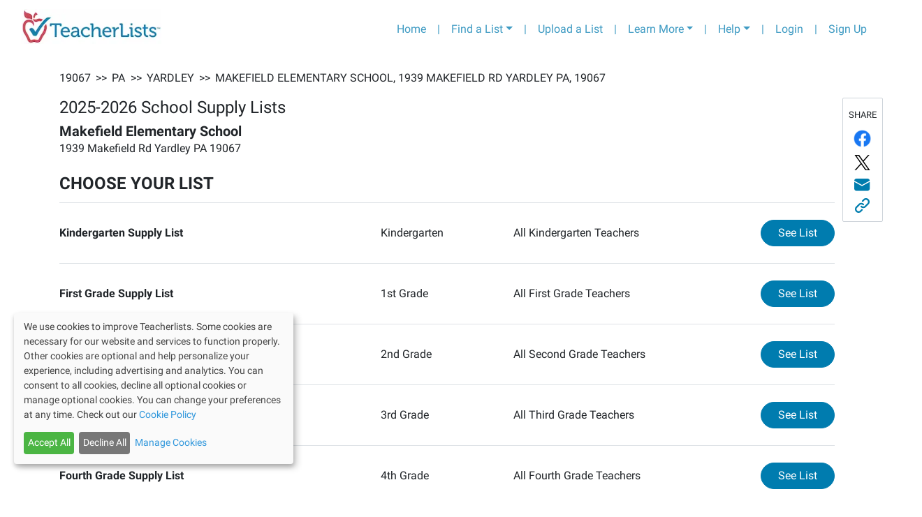

--- FILE ---
content_type: text/html; charset=utf-8
request_url: https://app.teacherlists.com/schools/55533-makefield-elementary-school/4232388-kindergarten-supply-list/all-kindergarten-teachers/supply-list
body_size: 13815
content:
<!DOCTYPE html><html lang="en"><head><link rel="preconnect" href="https://fonts.gstatic.com" crossorigin /><meta name="viewport" content="width=device-width"/><meta charSet="utf-8"/><meta name="google-site-verification" content="_LVZxo3Uj3p_tAeDdmvwM8WfA16P8wyY9iVH89j8PSE"/><style>svg:not(:root).svg-inline--fa {
  overflow: visible;
}

.svg-inline--fa {
  display: inline-block;
  font-size: inherit;
  height: 1em;
  overflow: visible;
  vertical-align: -0.125em;
}
.svg-inline--fa.fa-lg {
  vertical-align: -0.225em;
}
.svg-inline--fa.fa-w-1 {
  width: 0.0625em;
}
.svg-inline--fa.fa-w-2 {
  width: 0.125em;
}
.svg-inline--fa.fa-w-3 {
  width: 0.1875em;
}
.svg-inline--fa.fa-w-4 {
  width: 0.25em;
}
.svg-inline--fa.fa-w-5 {
  width: 0.3125em;
}
.svg-inline--fa.fa-w-6 {
  width: 0.375em;
}
.svg-inline--fa.fa-w-7 {
  width: 0.4375em;
}
.svg-inline--fa.fa-w-8 {
  width: 0.5em;
}
.svg-inline--fa.fa-w-9 {
  width: 0.5625em;
}
.svg-inline--fa.fa-w-10 {
  width: 0.625em;
}
.svg-inline--fa.fa-w-11 {
  width: 0.6875em;
}
.svg-inline--fa.fa-w-12 {
  width: 0.75em;
}
.svg-inline--fa.fa-w-13 {
  width: 0.8125em;
}
.svg-inline--fa.fa-w-14 {
  width: 0.875em;
}
.svg-inline--fa.fa-w-15 {
  width: 0.9375em;
}
.svg-inline--fa.fa-w-16 {
  width: 1em;
}
.svg-inline--fa.fa-w-17 {
  width: 1.0625em;
}
.svg-inline--fa.fa-w-18 {
  width: 1.125em;
}
.svg-inline--fa.fa-w-19 {
  width: 1.1875em;
}
.svg-inline--fa.fa-w-20 {
  width: 1.25em;
}
.svg-inline--fa.fa-pull-left {
  margin-right: 0.3em;
  width: auto;
}
.svg-inline--fa.fa-pull-right {
  margin-left: 0.3em;
  width: auto;
}
.svg-inline--fa.fa-border {
  height: 1.5em;
}
.svg-inline--fa.fa-li {
  width: 2em;
}
.svg-inline--fa.fa-fw {
  width: 1.25em;
}

.fa-layers svg.svg-inline--fa {
  bottom: 0;
  left: 0;
  margin: auto;
  position: absolute;
  right: 0;
  top: 0;
}

.fa-layers {
  display: inline-block;
  height: 1em;
  position: relative;
  text-align: center;
  vertical-align: -0.125em;
  width: 1em;
}
.fa-layers svg.svg-inline--fa {
  -webkit-transform-origin: center center;
          transform-origin: center center;
}

.fa-layers-counter, .fa-layers-text {
  display: inline-block;
  position: absolute;
  text-align: center;
}

.fa-layers-text {
  left: 50%;
  top: 50%;
  -webkit-transform: translate(-50%, -50%);
          transform: translate(-50%, -50%);
  -webkit-transform-origin: center center;
          transform-origin: center center;
}

.fa-layers-counter {
  background-color: #ff253a;
  border-radius: 1em;
  -webkit-box-sizing: border-box;
          box-sizing: border-box;
  color: #fff;
  height: 1.5em;
  line-height: 1;
  max-width: 5em;
  min-width: 1.5em;
  overflow: hidden;
  padding: 0.25em;
  right: 0;
  text-overflow: ellipsis;
  top: 0;
  -webkit-transform: scale(0.25);
          transform: scale(0.25);
  -webkit-transform-origin: top right;
          transform-origin: top right;
}

.fa-layers-bottom-right {
  bottom: 0;
  right: 0;
  top: auto;
  -webkit-transform: scale(0.25);
          transform: scale(0.25);
  -webkit-transform-origin: bottom right;
          transform-origin: bottom right;
}

.fa-layers-bottom-left {
  bottom: 0;
  left: 0;
  right: auto;
  top: auto;
  -webkit-transform: scale(0.25);
          transform: scale(0.25);
  -webkit-transform-origin: bottom left;
          transform-origin: bottom left;
}

.fa-layers-top-right {
  right: 0;
  top: 0;
  -webkit-transform: scale(0.25);
          transform: scale(0.25);
  -webkit-transform-origin: top right;
          transform-origin: top right;
}

.fa-layers-top-left {
  left: 0;
  right: auto;
  top: 0;
  -webkit-transform: scale(0.25);
          transform: scale(0.25);
  -webkit-transform-origin: top left;
          transform-origin: top left;
}

.fa-lg {
  font-size: 1.3333333333em;
  line-height: 0.75em;
  vertical-align: -0.0667em;
}

.fa-xs {
  font-size: 0.75em;
}

.fa-sm {
  font-size: 0.875em;
}

.fa-1x {
  font-size: 1em;
}

.fa-2x {
  font-size: 2em;
}

.fa-3x {
  font-size: 3em;
}

.fa-4x {
  font-size: 4em;
}

.fa-5x {
  font-size: 5em;
}

.fa-6x {
  font-size: 6em;
}

.fa-7x {
  font-size: 7em;
}

.fa-8x {
  font-size: 8em;
}

.fa-9x {
  font-size: 9em;
}

.fa-10x {
  font-size: 10em;
}

.fa-fw {
  text-align: center;
  width: 1.25em;
}

.fa-ul {
  list-style-type: none;
  margin-left: 2.5em;
  padding-left: 0;
}
.fa-ul &gt; li {
  position: relative;
}

.fa-li {
  left: -2em;
  position: absolute;
  text-align: center;
  width: 2em;
  line-height: inherit;
}

.fa-border {
  border: solid 0.08em #eee;
  border-radius: 0.1em;
  padding: 0.2em 0.25em 0.15em;
}

.fa-pull-left {
  float: left;
}

.fa-pull-right {
  float: right;
}

.fa.fa-pull-left,
.fas.fa-pull-left,
.far.fa-pull-left,
.fal.fa-pull-left,
.fab.fa-pull-left {
  margin-right: 0.3em;
}
.fa.fa-pull-right,
.fas.fa-pull-right,
.far.fa-pull-right,
.fal.fa-pull-right,
.fab.fa-pull-right {
  margin-left: 0.3em;
}

.fa-spin {
  -webkit-animation: fa-spin 2s infinite linear;
          animation: fa-spin 2s infinite linear;
}

.fa-pulse {
  -webkit-animation: fa-spin 1s infinite steps(8);
          animation: fa-spin 1s infinite steps(8);
}

@-webkit-keyframes fa-spin {
  0% {
    -webkit-transform: rotate(0deg);
            transform: rotate(0deg);
  }
  100% {
    -webkit-transform: rotate(360deg);
            transform: rotate(360deg);
  }
}

@keyframes fa-spin {
  0% {
    -webkit-transform: rotate(0deg);
            transform: rotate(0deg);
  }
  100% {
    -webkit-transform: rotate(360deg);
            transform: rotate(360deg);
  }
}
.fa-rotate-90 {
  -ms-filter: &quot;progid:DXImageTransform.Microsoft.BasicImage(rotation=1)&quot;;
  -webkit-transform: rotate(90deg);
          transform: rotate(90deg);
}

.fa-rotate-180 {
  -ms-filter: &quot;progid:DXImageTransform.Microsoft.BasicImage(rotation=2)&quot;;
  -webkit-transform: rotate(180deg);
          transform: rotate(180deg);
}

.fa-rotate-270 {
  -ms-filter: &quot;progid:DXImageTransform.Microsoft.BasicImage(rotation=3)&quot;;
  -webkit-transform: rotate(270deg);
          transform: rotate(270deg);
}

.fa-flip-horizontal {
  -ms-filter: &quot;progid:DXImageTransform.Microsoft.BasicImage(rotation=0, mirror=1)&quot;;
  -webkit-transform: scale(-1, 1);
          transform: scale(-1, 1);
}

.fa-flip-vertical {
  -ms-filter: &quot;progid:DXImageTransform.Microsoft.BasicImage(rotation=2, mirror=1)&quot;;
  -webkit-transform: scale(1, -1);
          transform: scale(1, -1);
}

.fa-flip-both, .fa-flip-horizontal.fa-flip-vertical {
  -ms-filter: &quot;progid:DXImageTransform.Microsoft.BasicImage(rotation=2, mirror=1)&quot;;
  -webkit-transform: scale(-1, -1);
          transform: scale(-1, -1);
}

:root .fa-rotate-90,
:root .fa-rotate-180,
:root .fa-rotate-270,
:root .fa-flip-horizontal,
:root .fa-flip-vertical,
:root .fa-flip-both {
  -webkit-filter: none;
          filter: none;
}

.fa-stack {
  display: inline-block;
  height: 2em;
  position: relative;
  width: 2.5em;
}

.fa-stack-1x,
.fa-stack-2x {
  bottom: 0;
  left: 0;
  margin: auto;
  position: absolute;
  right: 0;
  top: 0;
}

.svg-inline--fa.fa-stack-1x {
  height: 1em;
  width: 1.25em;
}
.svg-inline--fa.fa-stack-2x {
  height: 2em;
  width: 2.5em;
}

.fa-inverse {
  color: #fff;
}

.sr-only {
  border: 0;
  clip: rect(0, 0, 0, 0);
  height: 1px;
  margin: -1px;
  overflow: hidden;
  padding: 0;
  position: absolute;
  width: 1px;
}

.sr-only-focusable:active, .sr-only-focusable:focus {
  clip: auto;
  height: auto;
  margin: 0;
  overflow: visible;
  position: static;
  width: auto;
}

.svg-inline--fa .fa-primary {
  fill: var(--fa-primary-color, currentColor);
  opacity: 1;
  opacity: var(--fa-primary-opacity, 1);
}

.svg-inline--fa .fa-secondary {
  fill: var(--fa-secondary-color, currentColor);
  opacity: 0.4;
  opacity: var(--fa-secondary-opacity, 0.4);
}

.svg-inline--fa.fa-swap-opacity .fa-primary {
  opacity: 0.4;
  opacity: var(--fa-secondary-opacity, 0.4);
}

.svg-inline--fa.fa-swap-opacity .fa-secondary {
  opacity: 1;
  opacity: var(--fa-primary-opacity, 1);
}

.svg-inline--fa mask .fa-primary,
.svg-inline--fa mask .fa-secondary {
  fill: black;
}

.fad.fa-inverse {
  color: #fff;
}</style><link rel="preconnect" href="https://fonts.gstatic.com"/><link rel="stylesheet" data-href="https://fonts.googleapis.com/css2?family=Lato:wght@400;700&amp;display=swap" data-optimized-fonts="true"/><script>(function(w,d,s,l,i){w[l]=w[l]||[];w[l].push({'gtm.start':
                new Date().getTime(),event:'gtm.js'});var f=d.getElementsByTagName(s)[0],
                j=d.createElement(s),dl=l!='dataLayer'?'&l='+l:'';j.async=true;j.src=
                'https://www.googletagmanager.com/gtm.js?id='+i+dl;f.parentNode.insertBefore(j,f);
                })(window,document,'script','dataLayer','GTM-T4PK7SR');</script><script type="text/javascript" src="//cdn-4.convertexperiments.com/js/10041356-10041423.js"></script><link rel="preconnect" href="https://fonts.googleapis.com"/><link rel="preconnect" href="https://fonts.gstatic.com"/><link rel="stylesheet" data-href="https://fonts.googleapis.com/css2?family=Bree+Serif&amp;display=swap" data-optimized-fonts="true"/><meta name="next-head-count" content="11"/><link rel="preload" href="/_next/static/css/34d93adce96b97f1014a.css" as="style"/><link rel="stylesheet" href="/_next/static/css/34d93adce96b97f1014a.css" data-n-g=""/><link rel="preload" href="/_next/static/css/d76a9c6a1479fd8c5cc1.css" as="style"/><link rel="stylesheet" href="/_next/static/css/d76a9c6a1479fd8c5cc1.css" data-n-p=""/><link rel="preload" href="/_next/static/css/c6d005cf8729e4e39b85.css" as="style"/><link rel="stylesheet" href="/_next/static/css/c6d005cf8729e4e39b85.css" data-n-p=""/><noscript data-n-css=""></noscript><script defer="" nomodule="" src="/_next/static/chunks/polyfills-a40ef1678bae11e696dba45124eadd70.js"></script><script src="/_next/static/chunks/webpack-872d136b0358f03464a5.js" defer=""></script><script src="/_next/static/chunks/framework-3ac77f2d8a20b7f32dfb.js" defer=""></script><script src="/_next/static/chunks/main-61fd53e2b95ee4b75e19.js" defer=""></script><script src="/_next/static/chunks/pages/_app-76cd15051411cda616af.js" defer=""></script><script src="/_next/static/chunks/75fc9c18-8f00fb9171b401c5fc69.js" defer=""></script><script src="/_next/static/chunks/9814-ea4b685988fff0c7c8bf.js" defer=""></script><script src="/_next/static/chunks/6653-86151e80aaf7cffe5909.js" defer=""></script><script src="/_next/static/chunks/2661-aabc0b617d2f04123ca2.js" defer=""></script><script src="/_next/static/chunks/2083-87f24b84fd078325e263.js" defer=""></script><script src="/_next/static/chunks/7227-969c0c345cf60b9b8d51.js" defer=""></script><script src="/_next/static/chunks/5677-6710a338463a2b85d393.js" defer=""></script><script src="/_next/static/chunks/2479-caa3b30ecccad1fb753d.js" defer=""></script><script src="/_next/static/chunks/pages/schools/%5BschoolSlug%5D/%5BlistSlug%5D/%5BclassroomSlug%5D/supply-list-b5e6bb1884866e8d2015.js" defer=""></script><script src="/_next/static/kSfz0o9_1gyy4WdzcRRTw/_buildManifest.js" defer=""></script><script src="/_next/static/kSfz0o9_1gyy4WdzcRRTw/_ssgManifest.js" defer=""></script><style data-href="https://fonts.googleapis.com/css2?family=Lato:wght@400;700&display=swap">@font-face{font-family:'Lato';font-style:normal;font-weight:400;font-display:swap;src:url(https://fonts.gstatic.com/l/font?kit=S6uyw4BMUTPHvxo&skey=2d58b92a99e1c086&v=v25) format('woff')}@font-face{font-family:'Lato';font-style:normal;font-weight:700;font-display:swap;src:url(https://fonts.gstatic.com/l/font?kit=S6u9w4BMUTPHh6UVeww&skey=3480a19627739c0d&v=v25) format('woff')}@font-face{font-family:'Lato';font-style:normal;font-weight:400;font-display:swap;src:url(https://fonts.gstatic.com/s/lato/v25/S6uyw4BMUTPHjxAwXiWtFCfQ7A.woff2) format('woff2');unicode-range:U+0100-02BA,U+02BD-02C5,U+02C7-02CC,U+02CE-02D7,U+02DD-02FF,U+0304,U+0308,U+0329,U+1D00-1DBF,U+1E00-1E9F,U+1EF2-1EFF,U+2020,U+20A0-20AB,U+20AD-20C0,U+2113,U+2C60-2C7F,U+A720-A7FF}@font-face{font-family:'Lato';font-style:normal;font-weight:400;font-display:swap;src:url(https://fonts.gstatic.com/s/lato/v25/S6uyw4BMUTPHjx4wXiWtFCc.woff2) format('woff2');unicode-range:U+0000-00FF,U+0131,U+0152-0153,U+02BB-02BC,U+02C6,U+02DA,U+02DC,U+0304,U+0308,U+0329,U+2000-206F,U+20AC,U+2122,U+2191,U+2193,U+2212,U+2215,U+FEFF,U+FFFD}@font-face{font-family:'Lato';font-style:normal;font-weight:700;font-display:swap;src:url(https://fonts.gstatic.com/s/lato/v25/S6u9w4BMUTPHh6UVSwaPGQ3q5d0N7w.woff2) format('woff2');unicode-range:U+0100-02BA,U+02BD-02C5,U+02C7-02CC,U+02CE-02D7,U+02DD-02FF,U+0304,U+0308,U+0329,U+1D00-1DBF,U+1E00-1E9F,U+1EF2-1EFF,U+2020,U+20A0-20AB,U+20AD-20C0,U+2113,U+2C60-2C7F,U+A720-A7FF}@font-face{font-family:'Lato';font-style:normal;font-weight:700;font-display:swap;src:url(https://fonts.gstatic.com/s/lato/v25/S6u9w4BMUTPHh6UVSwiPGQ3q5d0.woff2) format('woff2');unicode-range:U+0000-00FF,U+0131,U+0152-0153,U+02BB-02BC,U+02C6,U+02DA,U+02DC,U+0304,U+0308,U+0329,U+2000-206F,U+20AC,U+2122,U+2191,U+2193,U+2212,U+2215,U+FEFF,U+FFFD}</style><style data-href="https://fonts.googleapis.com/css2?family=Bree+Serif&display=swap">@font-face{font-family:'Bree Serif';font-style:normal;font-weight:400;font-display:swap;src:url(https://fonts.gstatic.com/l/font?kit=4UaHrEJCrhhnVA3DgluAx64&skey=31c3ad25dd3d74b0&v=v18) format('woff')}@font-face{font-family:'Bree Serif';font-style:normal;font-weight:400;font-display:swap;src:url(https://fonts.gstatic.com/s/breeserif/v18/4UaHrEJCrhhnVA3DgluA96Tp57F2IwN-Pw.woff2) format('woff2');unicode-range:U+0100-02BA,U+02BD-02C5,U+02C7-02CC,U+02CE-02D7,U+02DD-02FF,U+0304,U+0308,U+0329,U+1D00-1DBF,U+1E00-1E9F,U+1EF2-1EFF,U+2020,U+20A0-20AB,U+20AD-20C0,U+2113,U+2C60-2C7F,U+A720-A7FF}@font-face{font-family:'Bree Serif';font-style:normal;font-weight:400;font-display:swap;src:url(https://fonts.gstatic.com/s/breeserif/v18/4UaHrEJCrhhnVA3DgluA96rp57F2IwM.woff2) format('woff2');unicode-range:U+0000-00FF,U+0131,U+0152-0153,U+02BB-02BC,U+02C6,U+02DA,U+02DC,U+0304,U+0308,U+0329,U+2000-206F,U+20AC,U+2122,U+2191,U+2193,U+2212,U+2215,U+FEFF,U+FFFD}</style></head><body><div id="__next"><noscript><iframe src="https://www.googletagmanager.com/ns.html?id=GTM-T4PK7SR" height="0" width="0" style="display:none;visibility:hidden"></iframe></noscript><div class="container-fluid"><nav class="header_navbarContainer__2Ip2R navbar navbar-expand-lg navbar-light bg-light"><a href="https://www.teacherlists.com" class="navbar-brand"><div style="display:inline-block;max-width:100%;overflow:hidden;position:relative;box-sizing:border-box;margin:0"><div style="box-sizing:border-box;display:block;max-width:100%"><img style="max-width:100%;display:block;margin:0;border:none;padding:0" alt="" aria-hidden="true" src="[data-uri]"/></div><img alt="teacherlists-logo" src="[data-uri]" decoding="async" data-nimg="intrinsic" style="position:absolute;top:0;left:0;bottom:0;right:0;box-sizing:border-box;padding:0;border:none;margin:auto;display:block;width:0;height:0;min-width:100%;max-width:100%;min-height:100%;max-height:100%"/><noscript><img alt="teacherlists-logo" srcSet="/_next/image?url=%2FTL-logo.jpg&amp;w=256&amp;q=75 1x, /_next/image?url=%2FTL-logo.jpg&amp;w=640&amp;q=75 2x" src="/_next/image?url=%2FTL-logo.jpg&amp;w=640&amp;q=75" decoding="async" data-nimg="intrinsic" style="position:absolute;top:0;left:0;bottom:0;right:0;box-sizing:border-box;padding:0;border:none;margin:auto;display:block;width:0;height:0;min-width:100%;max-width:100%;min-height:100%;max-height:100%" loading="lazy"/></noscript></div></a><button aria-label="Toggle navigation" type="button" class="navbar-toggler"><span class="navbar-toggler-icon"></span></button><div class="collapse navbar-collapse"><ul class="ml-auto navbar-nav"><li class="nav-item"><a href="https://www.teacherlists.com" class="nav-link">Home</a></li><li class="d-none d-md-block nav-item"><a class="nav-link">|</a></li><li class="dropdown nav-item"><a aria-haspopup="true" href="#" class="dropdown-toggle nav-link" aria-expanded="false">Find a List</a><div tabindex="-1" role="menu" aria-hidden="true" class="header_tlFindAList__3-cWr dropdown-menu"><div class="FindAList_container__46aFt"><h5 class="text-center FindAList_header__ctpNG">Search by school name or zip code</h5><div class="row"><div class="col-sm-12 col-md-5"><style data-emotion="css 2b097c-container">.css-2b097c-container{position:relative;box-sizing:border-box;}</style><div class=" css-2b097c-container" id="find-a-list-state"><style data-emotion="css 7pg0cj-a11yText">.css-7pg0cj-a11yText{z-index:9999;border:0;clip:rect(1px, 1px, 1px, 1px);height:1px;width:1px;position:absolute;overflow:hidden;padding:0;white-space:nowrap;}</style><span aria-live="polite" aria-atomic="false" aria-relevant="additions text" class="css-7pg0cj-a11yText"></span><style data-emotion="css yk16xz-control">.css-yk16xz-control{-webkit-align-items:center;-webkit-box-align:center;-ms-flex-align:center;align-items:center;background-color:hsl(0, 0%, 100%);border-color:hsl(0, 0%, 80%);border-radius:4px;border-style:solid;border-width:1px;cursor:default;display:-webkit-box;display:-webkit-flex;display:-ms-flexbox;display:flex;-webkit-box-flex-wrap:wrap;-webkit-flex-wrap:wrap;-ms-flex-wrap:wrap;flex-wrap:wrap;-webkit-box-pack:justify;-webkit-justify-content:space-between;justify-content:space-between;min-height:38px;outline:0!important;position:relative;-webkit-transition:all 100ms;transition:all 100ms;box-sizing:border-box;}.css-yk16xz-control:hover{border-color:hsl(0, 0%, 70%);}</style><div class=" css-yk16xz-control"><style data-emotion="css 1hwfws3">.css-1hwfws3{-webkit-align-items:center;-webkit-box-align:center;-ms-flex-align:center;align-items:center;display:-webkit-box;display:-webkit-flex;display:-ms-flexbox;display:flex;-webkit-flex:1;-ms-flex:1;flex:1;-webkit-box-flex-wrap:wrap;-webkit-flex-wrap:wrap;-ms-flex-wrap:wrap;flex-wrap:wrap;padding:2px 8px;-webkit-overflow-scrolling:touch;position:relative;overflow:hidden;box-sizing:border-box;}</style><div class=" css-1hwfws3"><style data-emotion="css 1wa3eu0-placeholder">.css-1wa3eu0-placeholder{color:hsl(0, 0%, 50%);margin-left:2px;margin-right:2px;position:absolute;top:50%;-webkit-transform:translateY(-50%);-moz-transform:translateY(-50%);-ms-transform:translateY(-50%);transform:translateY(-50%);box-sizing:border-box;}</style><div class=" css-1wa3eu0-placeholder">Select a State</div><style data-emotion="css 1g6gooi">.css-1g6gooi{margin:2px;padding-bottom:2px;padding-top:2px;visibility:visible;color:hsl(0, 0%, 20%);box-sizing:border-box;}</style><div class="css-1g6gooi"><div class="" style="display:inline-block"><input type="text" autoCapitalize="none" autoComplete="off" autoCorrect="off" id="react-select-262088-input" spellcheck="false" tabindex="0" value="" aria-autocomplete="list" style="box-sizing:content-box;width:1px;label:input;background:0;border:0;font-size:inherit;opacity:1;outline:0;padding:0;color:inherit"/><div style="position:absolute;top:0;left:0;visibility:hidden;height:0;overflow:scroll;white-space:pre"></div></div></div></div><style data-emotion="css 1wy0on6">.css-1wy0on6{-webkit-align-items:center;-webkit-box-align:center;-ms-flex-align:center;align-items:center;-webkit-align-self:stretch;-ms-flex-item-align:stretch;align-self:stretch;display:-webkit-box;display:-webkit-flex;display:-ms-flexbox;display:flex;-webkit-flex-shrink:0;-ms-flex-negative:0;flex-shrink:0;box-sizing:border-box;}</style><div class=" css-1wy0on6"><style data-emotion="css 1okebmr-indicatorSeparator">.css-1okebmr-indicatorSeparator{-webkit-align-self:stretch;-ms-flex-item-align:stretch;align-self:stretch;background-color:hsl(0, 0%, 80%);margin-bottom:8px;margin-top:8px;width:1px;box-sizing:border-box;}</style><span class=" css-1okebmr-indicatorSeparator"></span><style data-emotion="css tlfecz-indicatorContainer">.css-tlfecz-indicatorContainer{color:hsl(0, 0%, 80%);display:-webkit-box;display:-webkit-flex;display:-ms-flexbox;display:flex;padding:8px;-webkit-transition:color 150ms;transition:color 150ms;box-sizing:border-box;}.css-tlfecz-indicatorContainer:hover{color:hsl(0, 0%, 60%);}</style><div class=" css-tlfecz-indicatorContainer" aria-hidden="true"><style data-emotion="css 8mmkcg">.css-8mmkcg{display:inline-block;fill:currentColor;line-height:1;stroke:currentColor;stroke-width:0;}</style><svg height="20" width="20" viewBox="0 0 20 20" aria-hidden="true" focusable="false" class="css-8mmkcg"><path d="M4.516 7.548c0.436-0.446 1.043-0.481 1.576 0l3.908 3.747 3.908-3.747c0.533-0.481 1.141-0.446 1.574 0 0.436 0.445 0.408 1.197 0 1.615-0.406 0.418-4.695 4.502-4.695 4.502-0.217 0.223-0.502 0.335-0.787 0.335s-0.57-0.112-0.789-0.335c0 0-4.287-4.084-4.695-4.502s-0.436-1.17 0-1.615z"></path></svg></div></div></div></div></div><div class="col-sm-12 col-md-7"><div class="dropdown"><div data-toggle="dropdown" aria-expanded="false" aria-haspopup="true" class=""><div class="input-group"><input type="text" size="200" placeholder="School Name or Zip Code" value="" class="form-control" aria-invalid="false"/><div class="input-group-append"><button type="button" style="z-index:0" class="FindAList_inputGroupButton__2zs_0 btn btn-secondary"><svg aria-hidden="true" focusable="false" data-prefix="fas" data-icon="search" class="svg-inline--fa fa-search fa-w-16 " role="img" xmlns="http://www.w3.org/2000/svg" viewBox="0 0 512 512"><path fill="currentColor" d="M505 442.7L405.3 343c-4.5-4.5-10.6-7-17-7H372c27.6-35.3 44-79.7 44-128C416 93.1 322.9 0 208 0S0 93.1 0 208s93.1 208 208 208c48.3 0 92.7-16.4 128-44v16.3c0 6.4 2.5 12.5 7 17l99.7 99.7c9.4 9.4 24.6 9.4 33.9 0l28.3-28.3c9.4-9.4 9.4-24.6.1-34zM208 336c-70.7 0-128-57.2-128-128 0-70.7 57.2-128 128-128 70.7 0 128 57.2 128 128 0 70.7-57.2 128-128 128z"></path></svg></button></div><div class="invalid-feedback"></div></div></div><div tabindex="-1" role="menu" style="max-height:20rem;overflow-y:auto;z-index:999" aria-hidden="true" class="dropdown-menu"></div></div></div></div><div class="text-center border-top mt-2 row"><div class="col"><a href="/browse">Browse Schools by State</a></div></div></div></div></li><li class="d-none d-md-block nav-item"><a class="nav-link">|</a></li><li class="nav-item"><a href="https://app.teacherlists.com/powerloader/" class="gtm-header-nav-uploadalist nav-link">Upload a List</a></li><li class="d-none d-md-block nav-item"><a class="nav-link">|</a></li><li class="dropdown nav-item"><a aria-haspopup="true" href="#" class="dropdown-toggle nav-link" aria-expanded="false">Learn More</a><div tabindex="-1" role="menu" aria-hidden="true" class="dropdown-menu dropdown-menu-right"><button type="button" tabindex="0" role="menuitem" class="dropdown-item"><a href="https://www.teacherlists.com/content/" class="nav-link">For School Districts</a></button><button type="button" tabindex="0" role="menuitem" class="dropdown-item"><a href="https://www.teacherlists.com/content/teachers/" class="nav-link">For Teachers</a></button><button type="button" tabindex="0" role="menuitem" class="dropdown-item"><a href="https://www.teacherlists.com/content/families/" class="nav-link">For Families</a></button><button type="button" tabindex="0" role="menuitem" class="dropdown-item"><a href="https://www.teacherlists.com/content/wishlist/" class="nav-link">About Wish Lists</a></button><button type="button" tabindex="0" role="menuitem" class="dropdown-item"><a href="https://app.teacherlists.com/quick-start-school-supply-lists" class="nav-link">Quick Start Supply Lists</a></button><button type="button" tabindex="0" role="menuitem" class="dropdown-item"><a href="https://www.teacherlists.com/content/sweepstakes/" class="nav-link">Sweepstakes and Promotions</a></button><button type="button" tabindex="0" role="menuitem" class="dropdown-item"><a href="https://www.teacherlists.com/blog/learning_library/" class="nav-link">Free Classroom Activities</a></button><button type="button" tabindex="0" role="menuitem" class="dropdown-item"><a href="https://www.teacherlists.com/content/teacher-discounts/" class="nav-link">Discounts for Teachers</a></button><button type="button" tabindex="0" role="menuitem" class="dropdown-item"><a href="https://www.teacherlists.com/content/video/" class="nav-link">Watch Our Video</a></button><button type="button" tabindex="0" role="menuitem" class="dropdown-item"><a href="https://www.teacherlists.com/content/supplyaclassroom/" class="nav-link">Donate to a Classroom in Need</a></button></div></li> <li class="d-none d-md-block nav-item"><div class="nav-link">|</div></li><li class="dropdown nav-item"><a aria-haspopup="true" href="#" class="dropdown-toggle nav-link" aria-expanded="false">Help</a><div tabindex="-1" role="menu" aria-hidden="true" class="dropdown-menu dropdown-menu-right"><button type="button" tabindex="0" role="menuitem" class="dropdown-item"><a href="https://www.teacherlists.com/content/faq-schools/" class="nav-link">FAQs</a></button><button type="button" tabindex="0" role="menuitem" class="dropdown-item"><a href="https://www.teacherlists.com/content/faq-schools/" class="nav-link">Getting Started</a></button><button type="button" tabindex="0" role="menuitem" class="dropdown-item"><a href="https://app.teacherlists.com/quick-start-school-supply-lists" class="nav-link">Quick Start Supply Lists</a></button><button type="button" tabindex="0" role="menuitem" class="dropdown-item"><a href="https://www.teacherlists.com/content/faq-schools/#how-to&#x27;s-for-schools--teachers" class="nav-link">How-To&#x27;s for Schools</a></button><button type="button" tabindex="0" role="menuitem" class="dropdown-item"><a href="https://www.teacherlists.com/content/faq-schools/#how-to&#x27;s-for-parents" class="nav-link">How-To&#x27;s for Parents</a></button><button type="button" tabindex="0" role="menuitem" class="dropdown-item"><a target="_blank" rel="noreferrer" href="https://www.teacherlists.com/content/contactus/" class="nav-link">Contact Us</a></button></div></li> <li class="d-none d-md-block nav-item"><div class="nav-link">|</div></li><li class="nav-item"><a href="/login" class="nav-link">Login</a></li><li class="d-none d-md-block nav-item"><div class="nav-link">|</div></li><li class="nav-item"><a href="/users/create" class="nav-link">Sign Up</a></li></ul></div></nav></div><p class="p-5 text-md-center">This list was deleted or currently inactive. Redirecting...</p><div class="TLToTop_btnTotop__W-Jp2 TLToTop_posRight__1D8OG"><svg aria-hidden="true" focusable="false" data-prefix="fas" data-icon="arrow-circle-up" class="svg-inline--fa fa-arrow-circle-up fa-w-16 TLToTop_topIconHide__1LZ8K" role="img" xmlns="http://www.w3.org/2000/svg" viewBox="0 0 512 512"><path fill="currentColor" d="M8 256C8 119 119 8 256 8s248 111 248 248-111 248-248 248S8 393 8 256zm143.6 28.9l72.4-75.5V392c0 13.3 10.7 24 24 24h16c13.3 0 24-10.7 24-24V209.4l72.4 75.5c9.3 9.7 24.8 9.9 34.3.4l10.9-11c9.4-9.4 9.4-24.6 0-33.9L273 107.7c-9.4-9.4-24.6-9.4-33.9 0L106.3 240.4c-9.4 9.4-9.4 24.6 0 33.9l10.9 11c9.6 9.5 25.1 9.3 34.4-.4z"></path></svg></div><script type="text/javascript" id="hs-script-loader" async="" defer="" src="//js.hs-scripts.com/5659842.js"></script><div class="footer_footer__2j_Fr"><div class="container"><div class="row footer_footerLinks__PR-M7 mt-3"><div class="col-6 col-md-3 order-1 footer_footerSectionPadding__lWgb9 pl-0"><div class="footer_footerCategoryText__3d1vc">Learn More:</div><ul class="p-0"><li class="p-0"><a class="footer_footerLinkText__2GUmB" href="https://www.teacherlists.com/content/schools-districts/">For School Districts</a></li><li class="p-0"><a class="footer_footerLinkText__2GUmB" href="https://www.teacherlists.com/content/teachers/">For Teachers</a></li><li class="p-0"><a class="footer_footerLinkText__2GUmB" href="https://www.teacherlists.com/content/families/">For Families</a></li><li class="p-0"><a class="footer_footerLinkText__2GUmB" href="https://www.teacherlists.com/content/wishlist/">About Wish Lists</a></li><li class="p-0"><a class="footer_footerLinkText__2GUmB" href="https://app.teacherlists.com/quick-start-school-supply-lists">Quick Start Supply Lists</a></li><li class="p-0"><a class="footer_footerLinkText__2GUmB" href="https://www.teacherlists.com/content/sweepstakes/">Sweepstakes and Promotions</a></li><li class="p-0"><a class="footer_footerLinkText__2GUmB" href="https://www.teacherlists.com/blog/learning_library/">Free Classroom Activities</a></li><li class="p-0"><a class="footer_footerLinkText__2GUmB" href="https://www.teacherlists.com/content/teacher-discounts/">Discounts for Teachers</a></li><li class="p-0"><a class="footer_footerLinkText__2GUmB" href="https://www.teacherlists.com/content/supplyaclassroom/">Donate to a Classroom in Need</a></li><li class="p-0"><a class="footer_footerLinkText__2GUmB" href="https://www.teacherlists.com/content/video/">Watch our Video</a></li></ul></div><div class="col-12 col-md-2 order-3 order-md-2 className={styles.footerCategoryText} pl-0"><div class="footer_footerCategoryText__3d1vc">Help:</div><ul class="p-0"><li class="p-0"><a class="footer_footerLinkText__2GUmB" href="https://www.teacherlists.com/content/faq-schools/">FAQs</a></li><li class="p-0"><a class="footer_footerLinkText__2GUmB" href="https://www.teacherlists.com/content/faq-schools/">Getting Started</a></li><li class="p-0"><a class="footer_footerLinkText__2GUmB" href="https://app.teacherlists.com/quick-start-school-supply-lists">Quick Start Supply Lists</a></li><li class="p-0"><a class="footer_footerLinkText__2GUmB" href="https://www.teacherlists.com/content/faq-schools/#how-to&#x27;s-for-schools--teachers">How-To&#x27;s for Schools</a></li><li class="p-0"><a class="footer_footerLinkText__2GUmB" href="https://www.teacherlists.com/content/faq-schools/#how-to&#x27;s-for-parents">How-To&#x27;s for Parents</a></li><li class="p-0"><a target="_blank" rel="noreferrer" class="footer_footerLinkText__2GUmB" href="https://www.teacherlists.com/content/contactus/">Contact Us</a></li></ul></div><div class="col-12 col-md-2 order-4 order-md-3 className={styles.footerCategoryText} pl-0"><div class="footer_footerCategoryText__3d1vc">Partner with us:</div><ul class="p-0"><li class="p-0"><a class="footer_footerLinkText__2GUmB" href="https://www.teacherlists.com/content/edtech/">EdTech Providers</a></li><li class="p-0"><a class="footer_footerLinkText__2GUmB" href="https://www.teacherlists.com/content/retailer/">Retailers</a></li><li class="p-0"><a class="footer_footerLinkText__2GUmB" href="https://www.teacherlists.com/content/brands/">Brands</a></li></ul></div><div class="col-12 col-md-2 order-3 order-md-4 className={styles.footerCategoryText} pl-0"><div class="footer_footerCategoryText__3d1vc">Company:</div><ul class="p-0"><li class="p-0"><a class="footer_footerLinkText__2GUmB" href="https://www.teacherlists.com/content/about-us/">Our Story</a></li><li class="p-0"><a class="footer_footerLinkText__2GUmB" href="https://www.teacherlists.com/blog/teacherlists-in-the-news/">In the News</a></li><li class="p-0"><a class="footer_footerLinkText__2GUmB" href="https://www.teacherlists.com/content/partners/">Our Partners</a></li><li class="p-0"><a class="footer_footerLinkText__2GUmB" href="https://www.teacherlists.com/blog/">Our Blog</a></li></ul></div><div class="col-6 col-md-3 order-2 order-md-last footer_footerSectionPadding__lWgb9 pl-0"><div class="footer_footerCategoryText__3d1vc">Partners:</div><ul class="p-0 footer_imageUl__amrRb"><li class="p-0 my-3"><img height="28px" width="120px" loading="lazy" src="/0319-tl-footer-ptotoday-logo.png" alt="PTOToday Logo"/></li><li class="p-0 my-3"><img height="66px" width="120px" loading="lazy" src="/0319-tl-footer-kinf-logo.png" alt="Kids in Need Foundation Logo"/></li><li class="p-0 my-3"><a href="https://www.teacherlists.com/accessibility" title="Promet - Web Accessibility Under Review"><img height="54px" width="120px" loading="lazy" src="/0319-tl-footer-promet-logo.png" alt="Promet - Web Accessibility Under Review"/></a></li></ul></div></div><div class="footer_footerLinks__PR-M7 row"><div class="footer_footerCopy__hunYu col-12 col-md-3 pl-0"><p class="footer_copyrightMargin__xqZxB footer_bottomText__3DaEX">©<!-- -->2026<!-- --> School Family Media. All rights reserved</p></div><div class="col-12 col-md-9 text-left pl-0"><a class="footer_footerCopy__hunYu footer_bottomText__3DaEX footer_bottomLink__JqzSA" target="_blank" rel="noreferrer" href="https://schoolfamilymedia.com/privacy-policy/?__hstc=236234654.165769047ed1b306d88d7130c1e58e2f.1708540682417.1712682764514.1712751890155.92&amp;__hssc=236234654.2.1712751890155&amp;__hsfp=1186769331">Privacy Policy</a> <span class="mx-2">|</span> <a class="footer_footerCopy__hunYu footer_bottomText__3DaEX footer_bottomLink__JqzSA" target="_blank" rel="noreferrer" href="https://schoolfamilymedia.com/text-messaging-terms-conditions/">Text Messaging Terms &amp; Conditions</a> <span class="mx-2">|</span> <a class="footer_footerCopy__hunYu footer_bottomText__3DaEX footer_bottomLink__JqzSA" target="_blank" rel="noreferrer" href="https://schoolfamilymedia.com/terms-of-sale-for-services-and-products-2024/">Terms of Sale</a> <span class="mx-2">|</span> <a class="footer_footerCopy__hunYu footer_bottomText__3DaEX footer_bottomLink__JqzSA" target="_blank" rel="noreferrer" href="https://schoolfamilymedia.com/website-terms-of-use-2024/">Terms of Use</a> <span class="mx-2">|</span> <a class="footer_footerCopy__hunYu footer_bottomText__3DaEX footer_bottomLink__JqzSA" target="_blank" rel="noreferrer" href="https://schoolfamilymedia.com/cookie-policy/">Cookie Policy</a> </div><div class="col-12 col-md-9 text-left pl-0 mb-2"><a class="footer_footerCopy__hunYu footer_bottomText__3DaEX footer_bottomLink__JqzSA" target="_blank" rel="noreferrer" href="https://schoolfamilymedia.com/ccpa-privacy-notice/">Privacy Policy for California Residents</a> <span class="mx-2">|</span> <a class="footer_footerCopy__hunYu  footer_bottomText__3DaEX footer_bottomLink__JqzSA" target="_blank" rel="noreferrer" href="https://schoolfamilymedia.com/personal-information/">California Residents Only—Do Not Sell My Personal Info</a><span class="mx-2">|</span> <a class="footer_footerCopy__hunYu footer_bottomText__3DaEX footer_bottomLink__JqzSA" target="_blank" rel="noreferrer" href="https://schoolfamilymedia.com/state-privacy-policies/">State Privacy Policies</a> </div><div class="footer_footerCopy__hunYu col-12 pl-0"><p class="footer_copyrightMargin__xqZxB footer_bottomText__3DaEX">The Bullseye Design and Target are registered trademarks of Target Brands, Inc. Walmart SM is a service mark of Wal-Mart.com USA, LLC and Wal-Mart Stores, Inc. Amazon is a registered trademark of Amazon Inc. Staples is a registered trademark of Staples, Inc. or its subsidiaries.</p></div></div></div></div></div><script id="__NEXT_DATA__" type="application/json">{"props":{"pageProps":{"list":{"grade_levels":[{"0":"Kindergarten"}],"id":4232388,"list_name":"Kindergarten Supply List","classrooms":1,"classrooms_known":"1","list_type":"supply","school_year":"2024-2025","school_year_modified":null,"description":"","disclaimer":"","created":"2024-04-26T06:16:48.000Z","modified":"2025-07-05T05:00:29.000Z","deleted":null,"entry_method":"internal","retail_note":null,"quarantine_list":false,"status":false,"evergreen":false,"publish_date":null,"ai_list_confidence":null,"ai_list_uuid":null,"list_upload":null,"translation":null,"user":{"name":"Incho Incoho (incoho@ptoshows.com)","id":135544,"email":"incoho@ptoshows.com","salutation":"","first_name":"Incho","last_name":"Incoho","user_type":"admin"},"creator":{"name":"Terisa Feliciano (teresa.feliciano2015@incoho.com)","id":86981,"email":"teresa.feliciano2015@incoho.com","salutation":"","first_name":"Terisa","last_name":"Feliciano","user_type":"admin"},"school":{"id":55533,"name":"Makefield Elementary School","address_1":"1939 Makefield Rd","address_2":null,"city":"Yardley","state":"PA","zip":"19067","district_id":1000208440,"website":"http://www.pennsbury.k12.pa.us/pennsbury/Makefield/","nces_id":"421884001109","school_admins":[],"school_info":{"id":52461,"supply_list_url":"https://docs.google.com/document/d/1pNQbo_6Q_47Dn421r1SAVONXkYpMn8o1_RffAPv5HU8/edit?tab=t.0","original_file_url":"https://mk.pennsburysd.org/"}},"classroom":{"id":4231276,"school_id":55533,"district_id":0,"class_name":"All Kindergarten Teachers","modified":null,"grade_levels":[{"id":8510274,"grade_levels_id":0,"classrooms_id":4231276,"created":null,"grade_level":{"id":0,"name":"Kindergarten","created":"2013-10-29T12:46:49.000Z","modified":null}}]},"details":[{"id":65205661,"item_name":"Headphones ","brand_id":null,"quantity":1,"item_qualifier_id":null,"memo":"Over the Ear wireless (not USB rechargeable)","calculated_qty":1,"ordering":1,"ai_item_uuid":null,"ai_item_confidence":null,"pledge":[],"item_qualifier":null,"item":{"id":79,"item_name":"Headphones ","brand_id":null,"sponsor_level":0,"upc1":"025215190315","upc2":"799651","upc3":null,"upc1_qty":1,"upc2_qty":1,"upc3_qty":0,"item_qty_desc":"%d item","item_tlc":"c","orderable":true,"otherItemOptions":null,"translation":{"created":"2019-04-23 01:10:57","updated":"2021-03-18 05:01:37","id":10577,"item_id":79,"lang":"es","item_name":"Auriculares","needs_review":false},"client_upc":[{"id":14130,"item_id":79,"client_id":11,"upc2":"B075LT8YLR","upc3":"B075LT8YLR","upc2_qty":1,"upc3_qty":1,"modified":"2025-06-16T17:14:18.000Z","client_grade_upcs":[]}],"alternative":{"id":2891,"item_name":"Panasonic Headphones ","sponsor_level":3,"upc1":"50589490","upc2":"799651","upc3":null,"upc1_qty":1,"upc2_qty":1,"upc3_qty":0,"item_qty_desc":"","item_tlc":"0","orderable":true,"brand_id":107,"brand_info":{"id":107,"brand_name":"Panasonic","image":"https://d1umouvnh5taap.cloudfront.net/sponsors/0422-panasonic-in-product-pop-up.png","is_sponsor":true,"partner_blurb":"","status":false,"user_id":null,"created":"2023-07-31T14:42:03.000Z","modified":"2023-07-31T14:42:03.000Z"}},"unsponsored_alternative":null}},{"id":65205662,"item_name":"#2 Yellow/Wood Pencils Sharpened with Erasers, 12 Pack","brand_id":null,"quantity":1,"item_qualifier_id":null,"memo":null,"calculated_qty":1,"ordering":2,"ai_item_uuid":null,"ai_item_confidence":null,"pledge":[],"item_qualifier":null,"item":{"id":425,"item_name":"#2 Yellow/Wood Pencils Sharpened with Erasers, 12 Pack","brand_id":null,"sponsor_level":0,"upc1":"072067138187","upc2":"71928316267","upc3":null,"upc1_qty":1,"upc2_qty":1,"upc3_qty":0,"item_qty_desc":"%d pack","item_tlc":"w","orderable":true,"otherItemOptions":null,"translation":{"created":"2019-04-23 01:10:58","updated":"2021-03-18 05:01:37","id":11515,"item_id":425,"lang":"es","item_name":"Lápices #2 amarillos/de madera, afilados con borrador, paquete de 12","needs_review":false},"client_upc":[{"id":12762,"item_id":425,"client_id":11,"upc2":"B088SQMWJ8","upc3":null,"upc2_qty":2,"upc3_qty":0,"modified":"2021-06-25T17:27:31.000Z","client_grade_upcs":[]}],"alternative":{"id":850,"item_name":"Paper Mate® #2 Woodcase Pencils Sharpened with Erasers,12 Pack","sponsor_level":3,"upc1":"070735020970","upc2":"71928316267","upc3":null,"upc1_qty":1,"upc2_qty":1,"upc3_qty":0,"item_qty_desc":"%d pack","item_tlc":"w","orderable":true,"brand_id":25,"brand_info":{"id":25,"brand_name":"Paper Mate®","image":"https://d1umouvnh5taap.cloudfront.net/sponsors/0223-papermate-in-product-pop-up.png","is_sponsor":true,"partner_blurb":"Paper Mate® is the only writing brand with Box Tops for Education™. Add to your list to help earn cash for your school!","status":true,"user_id":null,"created":"2023-02-08T18:32:27.000Z","modified":"2023-02-08T18:32:27.000Z"}},"unsponsored_alternative":{"id":1995,"item_name":"Box(es) of #2 Pencils","brand_id":null,"sponsor_level":0,"upc1":"0007206713924","upc2":"71928316267","upc3":null,"upc1_qty":1,"upc2_qty":1,"upc3_qty":0,"item_qty_desc":"","item_tlc":"c","orderable":true}}},{"id":65205663,"item_name":"Pocket Folders, Plastic","brand_id":null,"quantity":1,"item_qualifier_id":null,"memo":"2 pocket – any color","calculated_qty":1,"ordering":3,"ai_item_uuid":null,"ai_item_confidence":null,"pledge":[],"item_qualifier":null,"item":{"id":1278,"item_name":"Pocket Folders, Plastic","brand_id":null,"sponsor_level":0,"upc1":"043100721093","upc2":"043100334798","upc3":"","upc1_qty":1,"upc2_qty":null,"upc3_qty":null,"item_qty_desc":"","item_tlc":"","orderable":true,"otherItemOptions":null,"translation":{"created":"2019-04-23 01:10:58","updated":"2021-03-18 05:01:37","id":11373,"item_id":1278,"lang":"es","item_name":"Fólder con bolsillos de plástico","needs_review":false},"client_upc":[{"id":13476,"item_id":1278,"client_id":11,"upc2":"B003O3EUZQ","upc3":null,"upc2_qty":1,"upc3_qty":null,"modified":"2019-08-02T14:11:34.000Z","client_grade_upcs":[]}],"alternative":{"id":1630,"item_name":"Mead® Five Star® Pocket Folders, Plastic","sponsor_level":3,"upc1":"043100721093","upc2":"7172307902","upc3":null,"upc1_qty":1,"upc2_qty":1,"upc3_qty":0,"item_qty_desc":"","item_tlc":"0","orderable":true,"brand_id":16,"brand_info":{"id":16,"brand_name":"FiveStar®","image":"https://d1umouvnh5taap.cloudfront.net/sponsors/0223-mead-five-star-in-product-pop-up.png","is_sponsor":true,"partner_blurb":"Recommend Five Star school supplies, innovative products that are Built Strong to Last Long and favored by students. ","status":false,"user_id":null,"created":"2023-02-08T20:51:33.000Z","modified":"2023-02-08T20:51:33.000Z"}},"unsponsored_alternative":{"id":63,"item_name":"Pocket Folders","brand_id":null,"sponsor_level":0,"upc1":"043100720959","upc2":"043100720959","upc3":"","upc1_qty":1,"upc2_qty":null,"upc3_qty":null,"item_qty_desc":"%d item","item_tlc":"c","orderable":true}}},{"id":65205664,"item_name":"Crayons, Large Size, 8 Count ","brand_id":null,"quantity":2,"item_qualifier_id":null,"memo":"(tuck box) (not jumbo)","calculated_qty":2,"ordering":4,"ai_item_uuid":null,"ai_item_confidence":null,"pledge":[],"item_qualifier":null,"item":{"id":2752,"item_name":"Crayons, Large Size, 8 Count ","brand_id":null,"sponsor_level":0,"upc1":"1","upc2":"","upc3":"","upc1_qty":1,"upc2_qty":null,"upc3_qty":null,"item_qty_desc":"","item_tlc":"0","orderable":true,"otherItemOptions":null,"translation":{"created":"2019-04-23 01:10:58","updated":"2021-03-18 05:01:37","id":11102,"item_id":2752,"lang":"es","item_name":"Crayones, tamaño grandes, paquete de 8","needs_review":false},"client_upc":[{"id":33846,"item_id":2752,"client_id":11,"upc2":"B07L6VQDSC","upc3":null,"upc2_qty":2,"upc3_qty":null,"modified":"2022-06-17T19:01:14.000Z","client_grade_upcs":[]}],"alternative":null,"unsponsored_alternative":{"id":38,"item_name":"Box(es) of Crayons","brand_id":null,"sponsor_level":0,"upc1":"071662000646","upc2":"071662000646","upc3":"","upc1_qty":1,"upc2_qty":null,"upc3_qty":null,"item_qty_desc":"%d pack","item_tlc":"c","orderable":true}}},{"id":65205665,"item_name":"Glue Sticks","brand_id":null,"quantity":2,"item_qualifier_id":null,"memo":"washable, white","calculated_qty":1,"ordering":5,"ai_item_uuid":null,"ai_item_confidence":null,"pledge":[],"item_qualifier":null,"item":{"id":344,"item_name":"Glue Sticks","brand_id":null,"sponsor_level":0,"upc1":"026000005425","upc2":"490812228462","upc3":"","upc1_qty":4,"upc2_qty":null,"upc3_qty":null,"item_qty_desc":"%d pack","item_tlc":"c","orderable":true,"otherItemOptions":null,"translation":{"created":"2019-04-23 01:10:57","updated":"2021-03-18 05:01:37","id":10644,"item_id":344,"lang":"es","item_name":"Barras de pegamento ","needs_review":false},"client_upc":[{"id":14133,"item_id":344,"client_id":11,"upc2":"B003ULCZ7M","upc3":null,"upc2_qty":12,"upc3_qty":0,"modified":"2021-06-25T17:27:30.000Z","client_grade_upcs":[]}],"alternative":{"id":1713,"item_name":"Elmer's® Glue Stick","sponsor_level":3,"upc1":"026000005432","upc2":"026000015608","upc3":"","upc1_qty":4,"upc2_qty":0,"upc3_qty":0,"item_qty_desc":"","item_tlc":"c","orderable":true,"brand_id":9,"brand_info":{"id":9,"brand_name":"Elmer's®","image":"https://d1umouvnh5taap.cloudfront.net/sponsors/0223-elmers-in-product-pop-up.png","is_sponsor":true,"partner_blurb":"Elmer's glue is a trusted favorite for school and art projects, putting the Elmer's brand at the top of the class.","status":false,"user_id":null,"created":"2023-03-02T19:28:53.000Z","modified":"2023-03-02T19:28:53.000Z"}},"unsponsored_alternative":null}},{"id":65205666,"item_name":"Fiskars Scissors 5\" Kids (ages 4+), Sharp/Pointed","brand_id":35,"quantity":1,"item_qualifier_id":null,"memo":null,"calculated_qty":1,"ordering":6,"ai_item_uuid":null,"ai_item_confidence":null,"pledge":[],"item_qualifier":null,"item":{"id":1048,"item_name":"Fiskars Scissors 5\" Kids (ages 4+), Pointed","brand_id":35,"sponsor_level":3,"upc1":"020335051966","upc2":"0002033507696","upc3":"1563833975","upc1_qty":1,"upc2_qty":1,"upc3_qty":1,"item_qty_desc":"","item_tlc":"0","orderable":true,"otherItemOptions":null,"translation":{"created":"2019-04-23 01:10:58","updated":"2021-03-18 05:01:37","id":11330,"item_id":1048,"lang":"es","item_name":"Fiskars - Tijeras para niños 5\", punta fina","needs_review":false},"client_upc":[{"id":13280,"item_id":1048,"client_id":11,"upc2":"B0C7HC6WH7","upc3":null,"upc2_qty":1,"upc3_qty":null,"modified":"2025-06-23T13:03:14.000Z","client_grade_upcs":[]}],"alternative":null,"unsponsored_alternative":{"id":141,"item_name":"Scissors","brand_id":null,"sponsor_level":0,"upc1":"020335058729","upc2":"2033507524","upc3":"073577147270","upc1_qty":2,"upc2_qty":1,"upc3_qty":1,"item_qty_desc":"%d item","item_tlc":"c","orderable":true}}},{"id":65205667,"item_name":"EXPO® Dry Erase Markers, Low Odor, Thick/Chisel Tip, Black, 4 Pack","brand_id":21,"quantity":1,"item_qualifier_id":null,"memo":null,"calculated_qty":1,"ordering":7,"ai_item_uuid":null,"ai_item_confidence":null,"pledge":[],"item_qualifier":null,"item":{"id":1685,"item_name":"EXPO® Dry Erase Markers, Low Odor, Thick/Chisel Tip, Black, 4 Pack","brand_id":21,"sponsor_level":3,"upc1":"071641806610","upc2":"071641806610","upc3":"","upc1_qty":1,"upc2_qty":0,"upc3_qty":0,"item_qty_desc":"%d pack","item_tlc":"w","orderable":true,"otherItemOptions":null,"translation":{"created":"2019-04-23 01:10:58","updated":"2021-03-18 05:01:37","id":11316,"item_id":1685,"lang":"es","item_name":"EXPO Marcadores, borrado en seco, con poco olor, punta gruesa/cincel, negros, paquete de 4","needs_review":false},"client_upc":[{"id":13807,"item_id":1685,"client_id":11,"upc2":"B0019DEBS4","upc3":null,"upc2_qty":1,"upc3_qty":null,"modified":"2021-06-25T17:27:30.000Z","client_grade_upcs":[]}],"alternative":null,"unsponsored_alternative":{"id":97,"item_name":"Dry Erase Markers","brand_id":null,"sponsor_level":0,"upc1":"716411162908","upc2":"716411162908","upc3":"","upc1_qty":4,"upc2_qty":null,"upc3_qty":null,"item_qty_desc":"%d pack","item_tlc":"c","orderable":true}}},{"id":65205668,"item_name":"EXPO® Dry Erase Markers, Low Odor, Thin/Fine Tip, 4 pack, Black","brand_id":21,"quantity":1,"item_qualifier_id":null,"memo":"(not ultra fine)","calculated_qty":1,"ordering":8,"ai_item_uuid":null,"ai_item_confidence":null,"pledge":[],"item_qualifier":null,"item":{"id":3124,"item_name":"EXPO® Dry Erase Markers, Low Odor, Thin/Fine Tip, 4 pack, Black","brand_id":21,"sponsor_level":3,"upc1":"231561","upc2":"B019QC6UIS","upc3":null,"upc1_qty":0,"upc2_qty":1,"upc3_qty":0,"item_qty_desc":"","item_tlc":"0","orderable":true,"otherItemOptions":null,"translation":null,"client_upc":[{"id":33747,"item_id":3124,"client_id":11,"upc2":"B019QC6UIS","upc3":null,"upc2_qty":1,"upc3_qty":0,"modified":"2024-06-11T17:36:33.000Z","client_grade_upcs":[]}],"alternative":null,"unsponsored_alternative":{"id":97,"item_name":"Dry Erase Markers","brand_id":null,"sponsor_level":0,"upc1":"716411162908","upc2":"716411162908","upc3":"","upc1_qty":4,"upc2_qty":null,"upc3_qty":null,"item_qty_desc":"%d pack","item_tlc":"c","orderable":true}}},{"id":65205669,"item_name":"Paper Mate® Flair Felt Tip Pens","brand_id":25,"quantity":1,"item_qualifier_id":null,"memo":null,"calculated_qty":1,"ordering":9,"ai_item_uuid":null,"ai_item_confidence":null,"pledge":[],"item_qualifier":null,"item":{"id":2334,"item_name":"Paper Mate® Flair Felt Tip Pens","brand_id":25,"sponsor_level":3,"upc1":"041540621454","upc2":"","upc3":"","upc1_qty":8,"upc2_qty":null,"upc3_qty":null,"item_qty_desc":"","item_tlc":"0","orderable":true,"otherItemOptions":null,"translation":{"created":"2019-04-23 01:10:58","updated":"2021-03-18 05:01:37","id":11983,"item_id":2334,"lang":"es","item_name":"Paper Mate® Rotuladores de punta de fieltro","needs_review":false},"client_upc":[{"id":14246,"item_id":2334,"client_id":11,"upc2":"B000J09CO6","upc3":null,"upc2_qty":12,"upc3_qty":0,"modified":"2021-06-25T17:27:30.000Z","client_grade_upcs":[]}],"alternative":null,"unsponsored_alternative":{"id":117,"item_name":"Pens","brand_id":null,"sponsor_level":0,"upc1":"070330201231","upc2":"070330201231","upc3":"","upc1_qty":10,"upc2_qty":null,"upc3_qty":null,"item_qty_desc":"%d pack","item_tlc":"c","orderable":true}}},{"id":65205670,"item_name":"Highlighters ,Yellow","brand_id":null,"quantity":1,"item_qualifier_id":null,"memo":"chisel tip","calculated_qty":1,"ordering":10,"ai_item_uuid":null,"ai_item_confidence":null,"pledge":[],"item_qualifier":null,"item":{"id":1421,"item_name":"Highlighters ,Yellow","brand_id":null,"sponsor_level":0,"upc1":"071641362710","upc2":"071641362710","upc3":"","upc1_qty":3,"upc2_qty":null,"upc3_qty":null,"item_qty_desc":"","item_tlc":"c","orderable":true,"otherItemOptions":null,"translation":{"created":"2019-04-23 01:10:58","updated":"2021-03-18 05:01:37","id":11605,"item_id":1421,"lang":"es","item_name":"Marcadores resaltadores, amarillos","needs_review":false},"client_upc":[{"id":13573,"item_id":1421,"client_id":11,"upc2":"B00006IEJ9","upc3":null,"upc2_qty":12,"upc3_qty":0,"modified":"2021-06-25T17:27:30.000Z","client_grade_upcs":[]}],"alternative":{"id":1413,"item_name":"Sharpie®  Highlighters, Yellow","sponsor_level":3,"upc1":"071641271623","upc2":"071641271623","upc3":"","upc1_qty":2,"upc2_qty":null,"upc3_qty":null,"item_qty_desc":"","item_tlc":"c","orderable":true,"brand_id":20,"brand_info":{"id":20,"brand_name":"Sharpie®","image":"https://d1umouvnh5taap.cloudfront.net/sponsors/0223-sharpie-in-product-pop-up.png","is_sponsor":true,"partner_blurb":"","status":true,"user_id":null,"created":"2023-02-08T17:54:21.000Z","modified":"2023-02-08T17:54:21.000Z"}},"unsponsored_alternative":{"id":80,"item_name":"Highlighters","brand_id":null,"sponsor_level":0,"upc1":"070330341562","upc2":"070330341562","upc3":"","upc1_qty":4,"upc2_qty":null,"upc3_qty":null,"item_qty_desc":"%d pack","item_tlc":"c","orderable":true}}},{"id":65205671,"item_name":"Box(es) of Reclosable Storage Bags, Quart Size ","brand_id":null,"quantity":1,"item_qualifier_id":3,"memo":"zip type","calculated_qty":1,"ordering":11,"ai_item_uuid":null,"ai_item_confidence":null,"pledge":[],"item_qualifier":{"id":3,"name":"a-m","active":true},"item":{"id":243,"item_name":"Box(es) of Reclosable Storage Bags, Quart Size ","brand_id":null,"sponsor_level":0,"upc1":"013700832505","upc2":"013700832505","upc3":"","upc1_qty":1,"upc2_qty":0,"upc3_qty":0,"item_qty_desc":"","item_tlc":"0","orderable":true,"otherItemOptions":null,"translation":{"created":"2019-04-23 01:10:57","updated":"2021-03-18 05:01:37","id":10795,"item_id":243,"lang":"es","item_name":"Caja(s) Bolsas de plástico para almacenamiento resellables, tamaño cuarto de galón","needs_review":false},"client_upc":[{"id":12674,"item_id":243,"client_id":11,"upc2":"B00099XKRW","upc3":"","upc2_qty":1,"upc3_qty":0,"modified":"2025-12-01T17:56:18.000Z","client_grade_upcs":[]}],"alternative":null,"unsponsored_alternative":{"id":119,"item_name":"Box(es) of Reclosable Storage Bags","brand_id":null,"sponsor_level":0,"upc1":"125700711367","upc2":"013700832505","upc3":"","upc1_qty":1,"upc2_qty":0,"upc3_qty":0,"item_qty_desc":"%d pack","item_tlc":"c","orderable":true}}},{"id":65205672,"item_name":"Box(es) of Reclosable Storage Bags, Gallon Size ","brand_id":null,"quantity":1,"item_qualifier_id":4,"memo":"zip type","calculated_qty":1,"ordering":12,"ai_item_uuid":null,"ai_item_confidence":null,"pledge":[],"item_qualifier":{"id":4,"name":"n-z","active":true},"item":{"id":245,"item_name":"Box(es) of Reclosable Storage Bags, Gallon Size ","brand_id":null,"sponsor_level":0,"upc1":"025700003205","upc2":"025700003205","upc3":"","upc1_qty":1,"upc2_qty":0,"upc3_qty":0,"item_qty_desc":"","item_tlc":"0","orderable":true,"otherItemOptions":null,"translation":{"created":"2019-04-23 01:10:57","updated":"2021-03-18 05:01:37","id":10796,"item_id":245,"lang":"es","item_name":"Caja(s) Bolsas de plástico para almacenamiento resellables, tamaño de galón","needs_review":false},"client_upc":[{"id":12676,"item_id":245,"client_id":11,"upc2":"B0FH1767FG","upc3":"","upc2_qty":1,"upc3_qty":0,"modified":"2025-12-03T15:06:25.000Z","client_grade_upcs":[]}],"alternative":null,"unsponsored_alternative":{"id":119,"item_name":"Box(es) of Reclosable Storage Bags","brand_id":null,"sponsor_level":0,"upc1":"125700711367","upc2":"013700832505","upc3":"","upc1_qty":1,"upc2_qty":0,"upc3_qty":0,"item_qty_desc":"%d pack","item_tlc":"c","orderable":true}}},{"id":65205673,"item_name":"Box(es) of Facial Tissues","brand_id":null,"quantity":1,"item_qualifier_id":null,"memo":"160 or 200 count","calculated_qty":1,"ordering":13,"ai_item_uuid":null,"ai_item_confidence":null,"pledge":[],"item_qualifier":null,"item":{"id":56,"item_name":"Box(es) of Facial Tissues","brand_id":null,"sponsor_level":0,"upc1":"036000374384","upc2":"B00KA25G7A","upc3":null,"upc1_qty":1,"upc2_qty":3,"upc3_qty":0,"item_qty_desc":"%d box","item_tlc":"c","orderable":true,"otherItemOptions":null,"translation":{"created":"2019-04-23 01:10:57","updated":"2021-03-18 05:01:37","id":10828,"item_id":56,"lang":"es","item_name":"Caja(s) de pañuelo facial","needs_review":false},"client_upc":[{"id":14085,"item_id":56,"client_id":11,"upc2":"B00KA25G7A","upc3":null,"upc2_qty":3,"upc3_qty":0,"modified":"2025-02-05T18:43:10.000Z","client_grade_upcs":[{"id":15,"client_upcs_id":14085,"grade_level":"K1","upc2":"B01K087I8I","upc3":null,"upc2_qty":3,"upc3_qty":null,"modified":"2025-02-05T18:43:10.000Z"}]}],"alternative":{"id":1227,"item_name":"Box(es) of Kleenex® Brand Facial Tissues","sponsor_level":3,"upc1":"036000293883","upc2":"B00KA25G7A","upc3":"B07YLB5GQZ","upc1_qty":1,"upc2_qty":3,"upc3_qty":8,"item_qty_desc":"%D Boxes","item_tlc":"c","orderable":true,"brand_id":11,"brand_info":{"id":11,"brand_name":"Kleenex®Brand","image":"https://d1umouvnh5taap.cloudfront.net/sponsors/1124-kleenex-in-product-pop-up.png","is_sponsor":true,"partner_blurb":"KLEENEX® Brand is not only America’s favorite facial tissue, but it's the softest as well. Making it the perfect choice for you and your classroom.","status":false,"user_id":null,"created":"2024-12-04T19:41:42.000Z","modified":"2024-12-04T19:41:42.000Z"}},"unsponsored_alternative":null}},{"id":65205674,"item_name":"Package(s) of Wet Ones Hand Wipes","brand_id":6,"quantity":1,"item_qualifier_id":3,"memo":"unscented, 80 count","calculated_qty":1,"ordering":14,"ai_item_uuid":null,"ai_item_confidence":null,"pledge":[],"item_qualifier":{"id":3,"name":"a-m","active":true},"item":{"id":1406,"item_name":"Package(s) of Wet Ones Hand Wipes","brand_id":6,"sponsor_level":0,"upc1":"076828047039","upc2":"076828006029","upc3":"","upc1_qty":1,"upc2_qty":0,"upc3_qty":0,"item_qty_desc":"","item_tlc":"c","orderable":true,"otherItemOptions":null,"translation":{"created":"2019-04-23 01:10:58","updated":"2021-03-18 05:01:37","id":12132,"item_id":1406,"lang":"es","item_name":"Paquete(s) de Wet Ones toallitas de manos","needs_review":false},"client_upc":[{"id":13560,"item_id":1406,"client_id":11,"upc2":"B01IAIOC0M","upc3":null,"upc2_qty":3,"upc3_qty":null,"modified":"2025-06-12T13:02:17.000Z","client_grade_upcs":[]}],"alternative":null,"unsponsored_alternative":{"id":179,"item_name":"Package(s) of Hand Wipes","brand_id":null,"sponsor_level":0,"upc1":"076828047039","upc2":"76023603570","upc3":null,"upc1_qty":1,"upc2_qty":3,"upc3_qty":0,"item_qty_desc":"%d item","item_tlc":"c","orderable":true}}},{"id":65205675,"item_name":"Clorox Disinfecting Wipes (bleach free), Canister(s)","brand_id":33,"quantity":1,"item_qualifier_id":4,"memo":null,"calculated_qty":1,"ordering":15,"ai_item_uuid":null,"ai_item_confidence":null,"pledge":[],"item_qualifier":{"id":4,"name":"n-z","active":true},"item":{"id":3173,"item_name":"Clorox Disinfecting Wipes (bleach free), Canister(s)","brand_id":33,"sponsor_level":3,"upc1":"1","upc2":"B0009P68TI","upc3":null,"upc1_qty":1,"upc2_qty":1,"upc3_qty":0,"item_qty_desc":"","item_tlc":"0","orderable":true,"otherItemOptions":null,"translation":null,"client_upc":[{"id":33584,"item_id":3173,"client_id":11,"upc2":"B0CKGBWW8D","upc3":"","upc2_qty":2,"upc3_qty":0,"modified":"2025-06-10T15:38:30.000Z","client_grade_upcs":[]}],"alternative":null,"unsponsored_alternative":{"id":45,"item_name":"Canister(s) of Disinfecting Wipes","brand_id":null,"sponsor_level":0,"upc1":"044600015941","upc2":"B0009P68TI","upc3":null,"upc1_qty":1,"upc2_qty":1,"upc3_qty":0,"item_qty_desc":"%d pack","item_tlc":"c","orderable":true}}},{"id":65205676,"item_name":"Paper Towels - Roll(s)","brand_id":null,"quantity":1,"item_qualifier_id":4,"memo":"Select-a-size","calculated_qty":1,"ordering":16,"ai_item_uuid":null,"ai_item_confidence":null,"pledge":[],"item_qualifier":{"id":4,"name":"n-z","active":true},"item":{"id":113,"item_name":"Paper Towels - Roll(s)","brand_id":null,"sponsor_level":0,"upc1":"037000882718","upc2":"B0CKWMSSC7","upc3":null,"upc1_qty":8,"upc2_qty":3,"upc3_qty":0,"item_qty_desc":"%d count","item_tlc":"c","orderable":true,"otherItemOptions":null,"translation":{"created":"2019-04-23 01:10:58","updated":"2021-03-18 05:01:37","id":12319,"item_id":113,"lang":"es","item_name":"Rollo(s) de toalla de papel","needs_review":false},"client_upc":[{"id":14087,"item_id":113,"client_id":11,"upc2":"B0DF9BGP8S","upc3":null,"upc2_qty":3,"upc3_qty":0,"modified":"2025-06-06T13:14:49.000Z","client_grade_upcs":[]}],"alternative":{"id":1904,"item_name":"Paper Towel Roll(s), Viva®","sponsor_level":3,"upc1":"036000441529","upc2":"B0CKWMSSC7","upc3":null,"upc1_qty":2,"upc2_qty":3,"upc3_qty":0,"item_qty_desc":"","item_tlc":"0","orderable":true,"brand_id":74,"brand_info":{"id":74,"brand_name":"Viva®","image":"https://d1umouvnh5taap.cloudfront.net/sponsors/0223-viva-in-product-pop-up.png","is_sponsor":true,"partner_blurb":"","status":true,"user_id":null,"created":"2023-02-08T18:24:30.000Z","modified":"2023-02-08T18:24:30.000Z"}},"unsponsored_alternative":null}},{"id":65205677,"item_name":"Art Smock/Shirt ","brand_id":null,"quantity":1,"item_qualifier_id":null,"memo":"oversized T-shirt with name on it (no buttons or ties)","calculated_qty":1,"ordering":17,"ai_item_uuid":null,"ai_item_confidence":null,"pledge":[],"item_qualifier":null,"item":{"id":5,"item_name":"Art Smock/Shirt ","brand_id":null,"sponsor_level":0,"upc1":"071662110550","upc2":"071662110550","upc3":"","upc1_qty":1,"upc2_qty":null,"upc3_qty":null,"item_qty_desc":"%d item","item_tlc":"c","orderable":true,"otherItemOptions":null,"translation":{"created":"2019-04-23 01:10:57","updated":"2021-03-18 05:01:37","id":10646,"item_id":5,"lang":"es","item_name":"Bata o camisa de arte","needs_review":false},"client_upc":[{"id":12528,"item_id":5,"client_id":11,"upc2":"B003U6VXIY","upc3":"B0C2Y3CFC3","upc2_qty":1,"upc3_qty":1,"modified":"2025-06-20T18:49:07.000Z","client_grade_upcs":[]}],"alternative":null,"unsponsored_alternative":null}},{"id":65205678,"item_name":"Snacks, Box(es)","brand_id":null,"quantity":1,"item_qualifier_id":null,"memo":"Healthy Everyday\n","calculated_qty":1,"ordering":18,"ai_item_uuid":null,"ai_item_confidence":null,"pledge":[],"item_qualifier":null,"item":{"id":143,"item_name":"Snacks, Box(es)","brand_id":null,"sponsor_level":0,"upc1":"1","upc2":"","upc3":"","upc1_qty":1,"upc2_qty":null,"upc3_qty":null,"item_qty_desc":"","item_tlc":"","orderable":true,"otherItemOptions":null,"translation":{"created":"2019-04-23 01:10:58","updated":"2021-03-18 05:01:37","id":12403,"item_id":143,"lang":"es","item_name":"Snacks, Caja(s)","needs_review":false},"client_upc":[{"id":17311,"item_id":143,"client_id":11,"upc2":"B06XKHNCZW","upc3":null,"upc2_qty":1,"upc3_qty":null,"modified":"2023-02-27T20:28:31.000Z","client_grade_upcs":[]}],"alternative":null,"unsponsored_alternative":null}},{"id":65205679,"item_name":"Reusable Water Bottle","brand_id":null,"quantity":1,"item_qualifier_id":null,"memo":"refillable bottle per day","calculated_qty":1,"ordering":19,"ai_item_uuid":null,"ai_item_confidence":null,"pledge":[],"item_qualifier":null,"item":{"id":635,"item_name":"Reusable Water Bottle","brand_id":null,"sponsor_level":0,"upc1":"713852532857","upc2":"071691453543","upc3":"","upc1_qty":1,"upc2_qty":null,"upc3_qty":null,"item_qty_desc":"","item_tlc":"0","orderable":true,"otherItemOptions":null,"translation":{"created":"2019-04-23 01:10:57","updated":"2021-03-18 05:01:37","id":10742,"item_id":635,"lang":"es","item_name":"Botella de aqua reutilizable","needs_review":false},"client_upc":[{"id":12946,"item_id":635,"client_id":11,"upc2":"B07HGR3S4C","upc3":null,"upc2_qty":1,"upc3_qty":0,"modified":"2022-08-16T16:52:33.000Z","client_grade_upcs":[]}],"alternative":null,"unsponsored_alternative":{"id":160,"item_name":"Water Bottle","brand_id":null,"sponsor_level":0,"upc1":"886798533568","upc2":"886798420301","upc3":"","upc1_qty":1,"upc2_qty":null,"upc3_qty":null,"item_qty_desc":"%d item","item_tlc":"c","orderable":true}}}]},"currentSchoolYear":"2025-2026","currentSchoolYearFirst":"2025","__lang":"en","__namespaces":{"common":{"print":"Print","link":"Link","updated":"Updated","grade":"Grade","schoolYear":"School Year","teacher":"Teacher","buyThisList":"Take Me to My Cart:","buyThisListVariation":"Choose Your Store:","buyThisListWalgreens":"Buy now with:","buyListNote":"TeacherLists earns from qualifying purchases through Amazon, Staples, Target, Walmart affiliate, or other retailer programs","buyListNoteStart":"TeacherLists earns from qualifying purchases through ","buyListNoteMiddle":"","buyListNoteEnd":" affiliate, or other retailer programs","quantity":"QTY","item":"ITEM","qualifier":"QUALIFIER","needed":"NEEDED","pledged":"PLEDGED","completed":"COMPLETED","pledgeNowButton":"PLEDGE NOW","pledgeButtonPledge":"Pledge","pledgeButtonUpdate":"Update Pledge","howManyPledgeText":"How many would you like to pledge?","howManyToCompleteText":"Pledge up to ({{count}}) items to meet goal.","success":"SUCCESS!","retailerBuyNowText":"Select 'Buy Now' to continue purchasing","giveFeedback":"Give Feedback","loginModalTop":"To pledge to donate you must log-in so that we can notify your teacher who has pledged to purchase the item.","loginModalSubtext":"We will also send you an email reminder.","login":"Log In","createAccount":"Create Account","shareLinkTitle":"Place a banner link to this page on your website.","shareLinkRules1":"Select an image below.","shareLinkRules2":"Copy the image url and add it to your Google Site.","shareLinkRules3":"Copy the link url and attach the link to your image.","shareLinkRules4":"You will have an image that links to your supply List(s)","shareLinkRules5":"Select an image below.","shareLinkRules6":"Copy the code.","shareLinkRules7":"Paste into your website's code.","shareLinkRules8":"Code creates banner that links to your supply lists(s)","shareLinkButtonUseGoogle":"Go Back","shareLinkButtonNotUseGoogle":"Using New Google Sites?","shareLinkInfoCopyClipboard":"Copy To Clipboard","shareLinkInfoCopiedClipboard":"Copied To Clipboard","shareLinkInfoCopyImage":"Copy Image Url","shareLinkInfoCopyList":"Copy List Url","shareLinkButtonClose":"Close","shareLinkNeedHelpText":"Need Help?","shareLinkTalkYou":"and we'll talk you through it.","shareLinkContact":"Contact us"}}},"__N_SSP":true},"page":"/schools/[schoolSlug]/[listSlug]/[classroomSlug]/supply-list","query":{"schoolSlug":"55533-makefield-elementary-school","listSlug":"4232388-kindergarten-supply-list","classroomSlug":"all-kindergarten-teachers"},"buildId":"kSfz0o9_1gyy4WdzcRRTw","isFallback":false,"gssp":true,"locale":"en","locales":["en","es"],"defaultLocale":"en","scriptLoader":[]}</script></body></html>

--- FILE ---
content_type: text/css; charset=UTF-8
request_url: https://app.teacherlists.com/_next/static/css/d76a9c6a1479fd8c5cc1.css
body_size: 4006
content:
.Breadcrumbs_crumbContainer__20OYG{background:#d0e4ed;border-bottom:1px solid #000;opacity:1;padding:.5rem 1.5rem;display:-moz-box;display:flex}@media(max-width:767.98px){.Breadcrumbs_crumbContainer__20OYG{display:none}}.Breadcrumbs_crumbInner__goaHR{display:-moz-box;display:flex;-moz-box-align:center;align-items:center}.Breadcrumbs_crumbInner__goaHR>*{padding-right:.2rem;text-transform:uppercase;color:#212529}.Breadcrumbs_crumbInner__goaHR a:hover{font-weight:700;text-decoration:underline;color:#212529}.Breadcrumbs_crumbContainerAddition__3542n{-moz-box-pack:justify;justify-content:space-between;display:-moz-box;display:flex}.shareButtons_shareButtons__1FW_l{width:58px;border:1px solid #ced4da;border-radius:2px;padding-bottom:7px;-webkit-transition:.3s ease-in;-moz-transition:.3s ease-in;transition:.3s ease-in;position:absolute;top:0;left:-moz-calc(100% + 18px);left:calc(100% + 18px);background-color:#fff}@media(max-width:991.98px){.shareButtons_shareButtons__1FW_l{position:static;display:-moz-box;display:flex;width:100%;left:auto;top:auto;margin:0;-webkit-transition:none;-moz-transition:none;transition:none}}@media(max-width:767.98px){.shareButtons_shareButtons__1FW_l{padding-top:7px}}.shareButtons_shareButtons__1FW_l:hover{width:135px}@media(max-width:991.98px){.shareButtons_shareButtons__1FW_l:hover{width:100%}}.shareButtons_shareButtons__1FW_l:hover a p,.shareButtons_shareButtons__1FW_l:hover button p{opacity:1;-webkit-transition:.3s ease-in-out;-moz-transition:.3s ease-in-out;transition:.3s ease-in-out}@media(max-width:991.98px){.shareButtons_shareButtons__1FW_l:hover a p,.shareButtons_shareButtons__1FW_l:hover button p{-webkit-transition:none;-moz-transition:none;transition:none}}.shareButtons_shareButtons__1FW_l p{text-transform:uppercase;width:100%;padding-top:14px;font-size:13px;text-align:center;margin-bottom:7px}@media(max-width:767.98px){.shareButtons_shareButtons__1FW_l p{display:none}}.shareButtons_shareButtons__1FW_l a,.shareButtons_shareButtons__1FW_l button{width:100%;display:-moz-box;display:flex;-moz-box-align:center;align-items:center;padding:5px 15px}@media(max-width:991.98px){.shareButtons_shareButtons__1FW_l a,.shareButtons_shareButtons__1FW_l button{width:-moz-calc(100%/5);width:calc(100% / 5);padding:0;-moz-box-pack:center;justify-content:center}}.shareButtons_shareButtons__1FW_l a p,.shareButtons_shareButtons__1FW_l button p{padding:0;color:#212529;width:auto;opacity:0;margin-left:10px}@media(max-width:991.98px){.shareButtons_shareButtons__1FW_l a p,.shareButtons_shareButtons__1FW_l button p{display:none}}.shareButtons_shareButtons__1FW_l svg{min-width:25px}@media(max-width:991.98px){.shareButtons_shareButtons__1FW_l svg{width:25px}}@media print{.shareButtons_shareButtons__1FW_l{display:none!important}}.shareButtons_shareButtonUnderline__3YHOV{text-decoration:none!important}.shareButtons_shareButtonUnderline__3YHOV:hover{text-decoration:underline!important}.shareButtons_firefoxHeight__34a4G{width:52.28px;height:59.52px}.shareButtons_remindPadding__2yJ7V{padding-top:2.5px}.BuyButtons_buyNowButtons__1byux{background-color:#d0e4ed;-moz-box-align:center;align-items:center;-moz-box-pack:center;justify-content:center;width:100%;margin:0}@media(max-width:767.98px){.BuyButtons_buyNowButtons__1byux{position:fixed;bottom:0;left:0;margin:0!important;width:100%;z-index:2;text-align:left!important}}.BuyButtons_buyNowButtons__1byux.BuyButtons_frameButtons__1Sfgl{background-color:#fff}.BuyButtons_buyNowButtons__1byux.BuyButtons_frameButtons__1Sfgl.BuyButtons_scrolled__33haL{background-color:#f2f3f4}@media(max-width:991.98px){.BuyButtons_buyNowButtons__1byux.BuyButtons_frameButtons__1Sfgl{position:static;text-align:left!important}}@media print{.BuyButtons_buyNowButtons__1byux{display:none!important}}.BuyButtons_buyNowButtonsLoading__3HCzO{min-height:100px}.BuyButtons_buyNowContainer__2LQtX{-moz-box-align:center;align-items:center;width:100%;-moz-box-pack:center;justify-content:center;padding:10px 15px}.BuyButtons_buyNowContainer__2LQtX>*{padding:0 10px}@media(max-width:767.98px){.BuyButtons_buyNowContainer__2LQtX>*{padding:0 6px}.BuyButtons_buyNowContainer__2LQtX{-moz-box-orient:vertical;-moz-box-direction:normal;flex-direction:column}}@media(max-width:991.98px){.BuyButtons_buyNowContainer__2LQtX.BuyButtons_frameContainer__2Mj_U{-moz-box-orient:vertical;-moz-box-direction:normal;flex-direction:column}}.BuyButtons_buyNowTitleContainer__BH1Wf{display:-moz-box;display:flex}@media(max-width:767.98px){.BuyButtons_buyNowTitleContainer__BH1Wf{-moz-box-pack:justify;justify-content:space-between;-moz-box-align:center;align-items:center;width:100%;padding:0}}@media(max-width:991.98px){.BuyButtons_buyNowTitleContainer__BH1Wf.BuyButtons_frameTitleContainer__3DG1H{-moz-box-pack:justify;justify-content:space-between;-moz-box-align:center;align-items:center;width:100%;padding:0}}.BuyButtons_buyNowStore__2i-M-{font-size:14px;text-decoration:underline}.BuyButtons_buyNowLinks__39Wzu>*{padding:0 10px}@media(max-width:767.98px){.BuyButtons_buyNowLinks__39Wzu>*{padding:0 4px}.BuyButtons_buyNowLinks__39Wzu{-moz-box-align:start;align-items:flex-start;width:100%;padding:10px 0 0}.BuyButtons_buyNowLinks__39Wzu>a:first-child{padding-left:0}}@media(max-width:991.98px){.BuyButtons_buyNowLinks__39Wzu.BuyButtons_frameLinks__37vgG{-moz-box-align:start;align-items:flex-start;width:100%;padding:10px 0 0}.BuyButtons_buyNowLinks__39Wzu.BuyButtons_frameLinks__37vgG>a:first-child{padding-left:0}}.BuyButtons_buyNowTitle__1Gr9k{margin-bottom:0}.BuyButtons_buyNowNote__3hbRX{font-size:12px;font-style:italic;text-align:center}@media(max-width:991.98px){.BuyButtons_buyNowNote__3hbRX{text-align:left}}.BuyButtons_oneClickText__1JOuk{font-family:Arial,sans-serif;font-size:18px}.BuyButtons_affiliateImg__1t9QZ{height:45px;width:45px}.BuyButtons_comingSoonDiv__ZxFk2{position:relative!important}.BuyButtons_comingSoon__7KhLN{background:#000!important;position:absolute!important;color:#fff!important;left:5px!important;right:5px!important;text-align:center!important;opacity:.8!important;font-family:Arial,sans-serif!important;font-size:12px;margin-top:5px}@media(max-width:991.98px){.listHeader_listHeaderSocial__KD7LM,.listHeader_listHeaderSupplyListIcon__3PxPD{display:none}}.listHeader_viewDistrict__25Wqb{border-radius:0;width:100%}@media(max-width:991.98px){.listHeader_viewDistrict__25Wqb{display:none}}@media print{.listHeader_viewDistrict__25Wqb{display:none!important}}.listHeader_mainHeader__f9pvG{font-size:36px;font-weight:400}.listHeader_listHeaderHead__2uH03{position:relative}@media(max-width:991.98px){.listHeader_listHeaderHead__2uH03>div:first-child{display:none}.listHeader_listHeaderTitle__1v182 h2,.listHeader_listHeaderTitle__1v182 p{text-align:left!important}}@media print{.listHeader_listHeaderTitle__1v182{width:100%;max-width:100%;-moz-box-flex:1;flex:1 1}.listHeader_listHeaderTitle__1v182 h2,.listHeader_listHeaderTitle__1v182 p{text-align:center!important}}.listHeader_listHeaderBottomBar__9kqM4{display:none}@media(max-width:991.98px){.listHeader_listHeaderBottomBar__9kqM4{display:-moz-box;display:flex;-moz-box-align:center;align-items:center}}.listHeader_listHeaderDistrictButtonMobile__1FxSs{display:-moz-inline-box;display:inline-flex;width:auto}.listHeader_listHeaderContainer__39KAV{padding:15px 15px 0}@media(max-width:991.98px){.listHeader_listHeaderContainer__39KAV{padding-bottom:0!important}}.listHeader_listHeaderRightPanel__2Czar{display:-moz-box;display:flex;-moz-box-orient:vertical;-moz-box-direction:normal;flex-direction:column;-moz-box-align:center;align-items:center;-moz-box-pack:center;justify-content:center}@media print{.listHeader_listHeaderRightPanel__2Czar{display:none!important}}.listHeader_scrolled__2Gxhc{position:fixed;top:0;width:1110px;z-index:2;margin:0 auto}@media(max-width:1199.98px){.listHeader_scrolled__2Gxhc{width:930px}}@media(max-width:991.98px){.listHeader_scrolled__2Gxhc{width:-moz-calc(100% - 30px);width:calc(100% - 30px)}}@media print{.listHeader_scrolled__2Gxhc{display:none!important}}@media(max-width:767.98px){.listHeader_buyBlock__tmkEU{display:none}}@media print{.listHeader_buyBlock__tmkEU{display:none!important}}.listHeader_shareButtonUnderline__15l_N{text-decoration:none!important;display:-moz-box;display:flex;-moz-box-align:center;align-items:center;-moz-box-orient:vertical;-moz-box-direction:normal;flex-direction:column}.listHeader_shareButtonUnderline__15l_N svg{width:50px;height:auto}.listHeader_shareButtonUnderline__15l_N small{margin-top:0}.listHeader_shareButtonUnderline__15l_N:hover{text-decoration:underline!important}.listHeader_listHeaderLogo__1ZXtt{background-color:#b3bbc2;color:#fff;border-radius:50%;display:-moz-box;display:flex;-moz-box-align:center;align-items:center;-moz-box-pack:center;justify-content:center;font-weight:400;height:75px;width:74px;margin:0;font-size:2em}.listHeader_listHeaderSocial__KD7LM{width:100%;-moz-box-pack:center;justify-content:center;-moz-box-align:end;align-items:flex-end;margin:0}.listHeader_listHeaderSocial__KD7LM>*{margin:5px}.listHeader_mobilePrintIcon__1s0nE{display:-moz-box;display:flex;-moz-box-orient:vertical;-moz-box-direction:normal;flex-direction:column;-moz-box-align:center;align-items:center;text-decoration:none!important}@media print{.listHeader_mobilePrintIcon__1s0nE{display:none!important}}.DetailWishlistItem_progressOverride__2MFMT{height:.4rem!important}.flash_flashContainer__3SByH,.flash_virifyMode__3INqn{position:fixed;width:100vw;z-index:9999;top:0}.flash_verifyMode__2EaBV{position:fixed;height:100vh;background-color:rgba(0,0,0,.8)}.flash_verifyMessage__3igih{top:30%}.flash_flashContainer__3SByH .flash_alert__2NgH1{margin-bottom:0;border-radius:0}.LoginModal_loginInstructions__1ghwS{width:40%}.LoginModal_loginXBox__3OFRb{position:absolute;right:27%}@media(max-width:768px){.LoginModal_loginInstructions__1ghwS{width:100%}.LoginModal_loginXBox__3OFRb{position:absolute;right:18%}}.IndividualManager_managerCheckbox__N2Cqa{background-color:#fff;border:1px solid #000;padding-left:10px;padding-right:9px}.IndividualManager_managerCheckboxSelected__1r-BX{border:1px solid #000;padding-left:10px;padding-right:9px;background-color:#44b1d5}.IndividualManager_managerRow__5IBoc{border:1px solid #e7e7e7}.IndividualManager_managerRow__5IBoc:hover{background:#e2e2e2}.claimAList_xBox__3BiBe{position:absolute;top:-10px;right:30px}.claimAList_connectTeachersHeader__N4LOS{font-weight:700;background:#f7f7f9;border:1px solid #e7e7e7;padding-top:.75rem;padding-bottom:.5rem}.claimAList_connectTeachers__1-04e{border:1px solid #e7e7e7;overflow-y:scroll;height:250px}.claimAList_connectInputBorder__2STWy{border:1px solid #e7e7e7}.Breadcrumbs_v2_crumbContainer__3U4lf{opacity:1;padding:1rem 0;display:-moz-box;display:flex}@media(max-width:767.98px){.Breadcrumbs_v2_crumbContainer__3U4lf{display:none}}.Breadcrumbs_v2_crumbInner__5w4B1{display:-moz-box;display:flex;-moz-box-align:center;align-items:center}.Breadcrumbs_v2_crumbInner__5w4B1>*{padding-right:.2rem;text-transform:uppercase;color:#212529}.Breadcrumbs_v2_crumbInner__5w4B1 a:hover{font-weight:700;text-decoration:underline;color:#212529}.Breadcrumbs_v2_crumbContainerAddition__3c1ES{-moz-box-pack:justify;justify-content:space-between;display:-moz-box;display:flex}.BuyButtons_v2_buyNowButtons__lVFuE{-moz-box-align:center;align-items:center;-moz-box-pack:center;justify-content:center;width:100%;margin:0;background-color:#fff}@media(max-width:767.98px){.BuyButtons_v2_buyNowButtons__lVFuE{background-color:#d0e4ed;position:fixed;bottom:0;left:0;margin:0!important;width:100%;z-index:2;text-align:left!important}}.BuyButtons_v2_buyNowButtons__lVFuE.BuyButtons_v2_frameButtons__1RNeR{background-color:#fff}.BuyButtons_v2_buyNowButtons__lVFuE.BuyButtons_v2_frameButtons__1RNeR.BuyButtons_v2_scrolled__qFKgL{background-color:#f2f3f4}@media(max-width:991.98px){.BuyButtons_v2_buyNowButtons__lVFuE.BuyButtons_v2_frameButtons__1RNeR{position:static;text-align:left!important}}@media print{.BuyButtons_v2_buyNowButtons__lVFuE{display:none!important}}.BuyButtons_v2_buyNowButtonsLoading__3eV8f{min-height:100px}.BuyButtons_v2_buyNowContainer__2KF0m{width:100%;padding:10px 15px 10px 0}@media(max-width:767.98px){.BuyButtons_v2_buyNowContainer__2KF0m{-moz-box-align:center;align-items:center;-moz-box-pack:center;justify-content:center;padding:10px 15px}}.BuyButtons_v2_buyNowContainer__2KF0m>*{padding-right:10px}@media(max-width:767.98px){.BuyButtons_v2_buyNowContainer__2KF0m>*{padding:0 6px}.BuyButtons_v2_buyNowContainer__2KF0m{-moz-box-orient:vertical;-moz-box-direction:normal;flex-direction:column}}@media(max-width:991.98px){.BuyButtons_v2_buyNowContainer__2KF0m.BuyButtons_v2_frameContainer__1tYvz{-moz-box-orient:vertical;-moz-box-direction:normal;flex-direction:column}}.BuyButtons_v2_buyNowTitleContainer__1z1Wk{display:-moz-box;display:flex}@media(max-width:767.98px){.BuyButtons_v2_buyNowTitleContainer__1z1Wk{-moz-box-pack:justify;justify-content:space-between;-moz-box-align:center;align-items:center;width:100%;padding:0}}@media(max-width:991.98px){.BuyButtons_v2_buyNowTitleContainer__1z1Wk.BuyButtons_v2_frameTitleContainer__pr0fi{-moz-box-pack:justify;justify-content:space-between;-moz-box-align:center;align-items:center;width:100%;padding:0}}.BuyButtons_v2_buyNowStore__2d3gJ{font-size:14px;text-decoration:underline}.BuyButtons_v2_buyNowLinks__s2Aww>*{padding:0 10px}@media(max-width:767.98px){.BuyButtons_v2_buyNowLinks__s2Aww>*{padding:0 4px}.BuyButtons_v2_buyNowLinks__s2Aww{display:-moz-box;display:flex;overflow-x:auto;-moz-box-align:start;align-items:flex-start;width:100%;padding:10px 0 0}.BuyButtons_v2_buyNowLinks__s2Aww>a:first-child{padding-left:0}}@media(max-width:991.98px){.BuyButtons_v2_buyNowLinks__s2Aww.BuyButtons_v2_frameLinks__2D_vc{-moz-box-align:start;align-items:flex-start;width:100%;padding:10px 0 0}.BuyButtons_v2_buyNowLinks__s2Aww.BuyButtons_v2_frameLinks__2D_vc>a:first-child{padding-left:0}}.BuyButtons_v2_buyNowLinks__s2Aww::-webkit-scrollbar{display:none}.BuyButtons_v2_buyNowTitle__1e8d7{margin-bottom:0;line-height:45px;margin-right:5px}.BuyButtons_v2_buyNowNote__2MRZr{font-size:12px}@media(min-width:768px){.BuyButtons_v2_buyNowNote__2MRZr{padding-left:0}}@media(max-width:767.98px){.BuyButtons_v2_buyNowNote__2MRZr{text-align:left}}.BuyButtons_v2_oneClickText__246zs{font-family:Arial,sans-serif;font-size:18px}.BuyButtons_v2_affiliateImg__nMzub{height:55px;width:55px}.BuyButtons_v2_comingSoonDiv__2oY0y{position:relative!important}.BuyButtons_v2_comingSoon__3dOtm{background:#000!important;position:absolute!important;color:#fff!important;left:5px!important;right:5px!important;text-align:center!important;opacity:.8!important;font-family:Arial,sans-serif!important;font-size:12px;margin-top:5px}.BuyButtons_v2_modal__1xoy8{color:#000;text-align:center;font-family:Open Sans;font-size:21px;font-style:normal;font-weight:500;line-height:30px;padding:55px}.shareButtons_v2_shareButtons__3B299{width:100px;border:1px solid #ced4da;border-radius:2px;padding-bottom:7px;-webkit-transition:.3s ease-in;-moz-transition:.3s ease-in;transition:.3s ease-in;position:absolute;top:0;left:-moz-calc(100% + 26px);left:calc(100% + 26px);background-color:#fff}@media(max-width:991.98px){.shareButtons_v2_shareButtons__3B299{position:static;display:-moz-box;display:flex;width:100%;left:auto;top:auto;margin:0 0 20px;-webkit-transition:none;-moz-transition:none;transition:none;padding-top:15px;-moz-box-pack:center;justify-content:center}}@media(max-width:767.98px){.shareButtons_v2_shareButtons__3B299{padding-top:7px}}.shareButtons_v2_shareButtons__3B299:hover{width:135px}@media(max-width:991.98px){.shareButtons_v2_shareButtons__3B299:hover{width:100%}}.shareButtons_v2_shareButtons__3B299:hover a p,.shareButtons_v2_shareButtons__3B299:hover button p{opacity:1;-webkit-transition:.3s ease-in-out;-moz-transition:.3s ease-in-out;transition:.3s ease-in-out}@media(max-width:991.98px){.shareButtons_v2_shareButtons__3B299:hover a p,.shareButtons_v2_shareButtons__3B299:hover button p{-webkit-transition:none;-moz-transition:none;transition:none}}.shareButtons_v2_shareButtons__3B299 p{text-transform:uppercase;width:100%;padding-top:14px;font-size:13px;text-align:center;margin-bottom:7px}@media(max-width:767.98px){.shareButtons_v2_shareButtons__3B299 p{display:none}}.shareButtons_v2_shareButtons__3B299 a,.shareButtons_v2_shareButtons__3B299 button{width:100%;display:-moz-box;display:flex;-moz-box-align:center;align-items:center;padding:5px 15px}@media(max-width:991.98px){.shareButtons_v2_shareButtons__3B299 a,.shareButtons_v2_shareButtons__3B299 button{width:-moz-calc(100%/9);width:calc(100% / 9);padding:0;-moz-box-pack:center;justify-content:center}}@media(max-width:767.98px){.shareButtons_v2_shareButtons__3B299 a,.shareButtons_v2_shareButtons__3B299 button{width:-moz-calc(100%/5);width:calc(100% / 5)}}.shareButtons_v2_shareButtons__3B299 a p,.shareButtons_v2_shareButtons__3B299 button p{padding:0;color:#212529;width:auto;opacity:0;margin-left:10px}@media(max-width:991.98px){.shareButtons_v2_shareButtons__3B299 a p,.shareButtons_v2_shareButtons__3B299 button p{display:none}}.shareButtons_v2_shareButtons__3B299 svg{min-width:25px}@media(max-width:991.98px){.shareButtons_v2_shareButtons__3B299 svg{width:25px}}@media print{.shareButtons_v2_shareButtons__3B299{display:none!important}}.shareButtons_v2_shareButtonUnderline__1_Elc{text-decoration:none!important}.shareButtons_v2_shareButtonUnderline__1_Elc:hover{text-decoration:underline!important}.shareButtons_v2_firefoxHeight__1q-Bg{width:52.28px;height:59.52px}.shareButtons_v2_remindPadding__GE-rq{padding-top:2.5px}@media(max-width:767.98px){.listHeader_v2_listHeaderSocial__31lRq{display:none}}.listHeader_v2_topLangSelCon__3rrRK{-moz-box-pack:end;justify-content:flex-end;position:relative;-webkit-transform:translateX(110px);-moz-transform:translateX(110px);transform:translateX(110px)}.listHeader_v2_breadAndSelCon__v0UDW,.listHeader_v2_topLangSelCon__3rrRK{-moz-box-align:center;align-items:center;display:-moz-box;display:flex;-moz-box-orient:horizontal;-moz-box-direction:normal;flex-direction:row}.listHeader_v2_breadAndSelCon__v0UDW{-moz-box-pack:justify;justify-content:space-between}.listHeader_v2_lang_select_con__1SuOF{display:-moz-inline-box;display:inline-flex;-moz-box-align:center;align-items:center;padding:4px 8px;border:1px solid #ccc;border-radius:4px;background:#fff;max-width:200px}.listHeader_v2_select_world_icon__2a6DH{margin-right:6px}.listHeader_v2_lang_select_con__1SuOF select{font-size:14px;border:none;background-color:transparent;padding:2px 4px;cursor:pointer;outline:none}@media(max-width:767.98px){.listHeader_v2_viewDistrict__VDFWt{display:none}}@media print{.listHeader_v2_viewDistrict__VDFWt{display:none!important}}.listHeader_v2_mainHeader__1_OgS{font-size:36px;font-weight:400}.listHeader_v2_listHeaderHead__1Y8xU{position:relative}@media(max-width:991.98px){.listHeader_v2_listHeaderTitle__2K0ZZ h4,.listHeader_v2_listHeaderTitle__2K0ZZ p{text-align:left!important}}@media print{.listHeader_v2_listHeaderTitle__2K0ZZ{width:100%;max-width:100%;-moz-box-flex:1;flex:1 1}}.listHeader_v2_listHeaderBottomBar__1FXaU{display:none}@media(max-width:767.98px){.listHeader_v2_listHeaderBottomBar__1FXaU{display:-moz-box;display:flex;-moz-box-align:center;align-items:center}}.listHeader_v2_listHeaderDistrictButtonMobile__1P1Vh{display:-moz-inline-box;display:inline-flex;width:auto}.listHeader_v2_listHeaderContainer__2LEHY{padding:15px 15px 0 0}@media(max-width:991.98px){.listHeader_v2_listHeaderContainer__2LEHY{padding-bottom:0!important}}@media print{.listHeader_v2_listHeaderContainer__2LEHY{padding:0}}@media(max-width:991.98px){.listHeader_v2_listHeaderContainerMobile__13o8S{padding:15px 15px 0 0;padding-bottom:0!important}}@media print{.listHeader_v2_listHeaderContainerMobile__13o8S{padding:0}}.listHeader_v2_listHeaderRightPanel__1WDIB{display:-moz-box;display:flex;-moz-box-orient:vertical;-moz-box-direction:normal;flex-direction:column;-moz-box-align:center;align-items:center;-moz-box-pack:center;justify-content:center}@media print{.listHeader_v2_listHeaderRightPanel__1WDIB{display:none!important}}.listHeader_v2_scrolled__14K6B{position:fixed;top:0;width:1110px;z-index:2;margin:0 auto}@media(max-width:1199.98px){.listHeader_v2_scrolled__14K6B{width:930px}}@media(max-width:991.98px){.listHeader_v2_scrolled__14K6B{width:-moz-calc(100% - 30px);width:calc(100% - 30px)}}@media print{.listHeader_v2_scrolled__14K6B{display:none!important}}.listHeader_v2_shareButtonUnderline__1Nys5{text-decoration:none!important;display:-moz-box;display:flex;-moz-box-align:center;align-items:center;-moz-box-orient:vertical;-moz-box-direction:normal;flex-direction:column}.listHeader_v2_shareButtonUnderline__1Nys5 svg{width:50px;height:auto}.listHeader_v2_shareButtonUnderline__1Nys5 small{margin-top:0}.listHeader_v2_shareButtonUnderline__1Nys5:hover{text-decoration:underline!important}.listHeader_v2_listHeaderSocial__31lRq{width:100%;-moz-box-pack:end;justify-content:flex-end;-moz-box-align:center;align-items:center;margin:0}.listHeader_v2_listHeaderSocial__31lRq>*{margin:5px}.listHeader_v2_listQRCode__2Tb-U{display:none!important}@media print{.listHeader_v2_listQRCode__2Tb-U{display:-moz-box!important;display:flex!important;width:100%;-moz-box-pack:right;justify-content:right;-moz-box-align:end;align-items:flex-end;margin:0}.listHeader_v2_listQRCode__2Tb-U>*{margin:5px}}.listHeader_v2_mobilePrintIcon__2xV5l{display:-moz-box;display:flex;-moz-box-orient:vertical;-moz-box-direction:normal;flex-direction:column;-moz-box-align:center;align-items:center;text-decoration:none!important}@media print{.listHeader_v2_mobilePrintIcon__2xV5l{display:none!important}}.listHeader_v2_reviewHeaderDesktop__1ydYQ{margin-top:-10px}@media print{.listHeader_v2_noPrint__2f9-_{display:none!important}}@media screen and (max-width:992px){.listHeader_v2_topLangSelCon__3rrRK{-moz-box-align:center;align-items:center;display:-moz-box;display:flex;-moz-box-orient:horizontal;-moz-box-direction:normal;flex-direction:row;-moz-box-pack:end;justify-content:flex-end;width:86%;position:relative;-webkit-transform:translateX(110px);-moz-transform:translateX(110px);transform:translateX(110px)}.listHeader_v2_breadAndSelCon__v0UDW{-moz-box-align:start;align-items:flex-start;display:-moz-box;display:flex;-moz-box-orient:vertical;-moz-box-direction:normal;flex-direction:column;-moz-box-pack:justify;justify-content:space-between}}@media screen and (max-width:768px){.listHeader_v2_topLangSelCon__3rrRK{-moz-box-align:center;align-items:center;display:-moz-box;display:flex;-moz-box-orient:horizontal;-moz-box-direction:normal;flex-direction:row;-moz-box-pack:start;justify-content:flex-start;position:relative;-webkit-transform:translateX(0);-moz-transform:translateX(0);transform:translateX(0)}.listHeader_v2_breadAndSelCon__v0UDW{-moz-box-align:start;align-items:flex-start;display:-moz-box;display:flex;-moz-box-orient:vertical;-moz-box-direction:normal;flex-direction:column;-moz-box-pack:justify;justify-content:space-between}}@media print{.listFooter_v2_noPrint__O6uJo{display:none!important}}img.linkModal_clickable__2RyH6.linkModal_selected__f7FF_,img.linkModal_clickable__2RyH6:hover{-webkit-box-shadow:0 0 0 4px #d55544,0 0 1px transparent;box-shadow:0 0 0 4px #d55544,0 0 1px transparent}@media(max-width:767.98px){.linkModal_modalTitle__3tEXx h2{font-size:18px}.linkModal_modalDescription__1YboD{font-size:14px}.linkModal_modalButtonGoogle__2ojZ_{display:-moz-box;display:flex;-moz-box-align:center;align-items:center;-moz-box-pack:center;justify-content:center}.linkModal_bannerRow__w3ZSE{display:-moz-box;display:flex;padding:0}.linkModal_bannerRow__w3ZSE img{width:50%;border:1px solid #007caf;margin:5px 0!important}.linkModal_modalTextAreaCol__32fzn{display:none}}.linkModal_contactUs__2copq{margin:0 5px}.modal_tlModal__sa60O{display:none;position:fixed;z-index:100;left:0;top:0;width:100%;height:100%;overflow:auto;background-color:rgba(0,0,0,.4)}.modal_scheduler__2T36e,.modal_tlModalContent__1DQzH{border-radius:1.5rem;z-index:100;background-color:#fefefe;margin:15% auto;padding:20px;border:1px solid #888;width:60%;max-width:850px}@media(max-width:991.98px){.modal_scheduler__2T36e,.modal_tlModalContent__1DQzH{width:75%}}@media(max-width:767.98px){.modal_scheduler__2T36e,.modal_tlModalContent__1DQzH{width:95%;margin:5px auto}}.modal_scheduler__2T36e{width:25rem}@media(max-width:575.98px){.modal_scheduler__2T36e{width:100%}}.modal_close__Kqwq3{color:#aaa;float:right;font-size:28px;font-weight:700;-webkit-transition:.2s;-moz-transition:.2s;transition:.2s;cursor:pointer}.modal_close__Kqwq3:focus,.modal_close__Kqwq3:hover{color:dimgray;text-decoration:none}

--- FILE ---
content_type: text/css; charset=UTF-8
request_url: https://app.teacherlists.com/_next/static/css/c6d005cf8729e4e39b85.css
body_size: 379
content:
.styles_full__4jjWe{-moz-box-align:center;align-items:center;display:-moz-box;display:flex;-moz-box-orient:horizontal;-moz-box-direction:normal;flex-direction:row;height:100vh;-moz-box-pack:center;justify-content:center;width:100%}.styles_spinnerColor__3dwVL{color:#3f9bc3}.styles_translatingCon__1XfdA{-moz-box-align:center;align-items:center;display:-moz-box;display:flex;-moz-box-orient:vertical;-moz-box-direction:normal;flex-direction:column;grid-gap:25px;gap:25px;-moz-box-pack:center;justify-content:center}

--- FILE ---
content_type: application/javascript; charset=UTF-8
request_url: https://app.teacherlists.com/_next/static/chunks/6221-fcbca185c4a145f1a4b3.js
body_size: 4299
content:
"use strict";(self.webpackChunk_N_E=self.webpackChunk_N_E||[]).push([[6221],{36221:function(e,n,t){t.d(n,{ZP:function(){return I}});var r=t(73882),i=Object.prototype.hasOwnProperty;var o=new WeakMap,u=0;var a=function(){function e(e){void 0===e&&(e={}),this.cache=new Map(Object.entries(e)),this.subs=[]}return e.prototype.get=function(e){var n=this.serializeKey(e)[0];return this.cache.get(n)},e.prototype.set=function(e,n){var t=this.serializeKey(e)[0];this.cache.set(t,n),this.notify()},e.prototype.keys=function(){return Array.from(this.cache.keys())},e.prototype.has=function(e){var n=this.serializeKey(e)[0];return this.cache.has(n)},e.prototype.clear=function(){this.cache.clear(),this.notify()},e.prototype.delete=function(e){var n=this.serializeKey(e)[0];this.cache.delete(n),this.notify()},e.prototype.serializeKey=function(e){var n=null;if("function"===typeof e)try{e=e()}catch(t){e=""}return Array.isArray(e)?(n=e,e=function(e){if(!e.length)return"";for(var n="arg",t=0;t<e.length;++t)if(null!==e[t]){var r=void 0;"object"!==typeof e[t]&&"function"!==typeof e[t]?r="string"===typeof e[t]?'"'+e[t]+'"':String(e[t]):o.has(e[t])?r=o.get(e[t]):(r=u,o.set(e[t],u++)),n+="@"+r}else n+="@null";return n}(e)):e=String(e||""),[e,n,e?"err@"+e:"",e?"validating@"+e:""]},e.prototype.subscribe=function(e){var n=this;if("function"!==typeof e)throw new Error("Expected the listener to be a function.");var t=!0;return this.subs.push(e),function(){if(t){t=!1;var r=n.subs.indexOf(e);r>-1&&(n.subs[r]=n.subs[n.subs.length-1],n.subs.length--)}}},e.prototype.notify=function(){for(var e=0,n=this.subs;e<n.length;e++){(0,n[e])()}},e}(),c=!0,f={isOnline:function(){return c},isDocumentVisible:function(){return"undefined"===typeof document||void 0===document.visibilityState||"hidden"!==document.visibilityState},fetcher:function(e){return fetch(e).then((function(e){return e.json()}))},registerOnFocus:function(e){"undefined"!==typeof window&&void 0!==window.addEventListener&&"undefined"!==typeof document&&void 0!==document.addEventListener&&(document.addEventListener("visibilitychange",(function(){return e()}),!1),window.addEventListener("focus",(function(){return e()}),!1))},registerOnReconnect:function(e){"undefined"!==typeof window&&void 0!==window.addEventListener&&(window.addEventListener("online",(function(){c=!0,e()}),!1),window.addEventListener("offline",(function(){return c=!1}),!1))}},s=function(){return(s=Object.assign||function(e){for(var n,t=1,r=arguments.length;t<r;t++)for(var i in n=arguments[t])Object.prototype.hasOwnProperty.call(n,i)&&(e[i]=n[i]);return e}).apply(this,arguments)},l=new a;var d="undefined"!==typeof window&&navigator.connection&&-1!==["slow-2g","2g"].indexOf(navigator.connection.effectiveType),v=s({onLoadingSlow:function(){},onSuccess:function(){},onError:function(){},onErrorRetry:function(e,n,t,r,i){if(t.isDocumentVisible()&&!("number"===typeof t.errorRetryCount&&i.retryCount>t.errorRetryCount)){var o=Math.min(i.retryCount,8),u=~~((Math.random()+.5)*(1<<o))*t.errorRetryInterval;setTimeout(r,u,i)}},errorRetryInterval:1e3*(d?10:5),focusThrottleInterval:5e3,dedupingInterval:2e3,loadingTimeout:1e3*(d?5:3),refreshInterval:0,revalidateOnFocus:!0,revalidateOnReconnect:!0,refreshWhenHidden:!1,refreshWhenOffline:!1,shouldRetryOnError:!0,suspense:!1,compare:function e(n,t){var r,o;if(n===t)return!0;if(n&&t&&(r=n.constructor)===t.constructor){if(r===Date)return n.getTime()===t.getTime();if(r===RegExp)return n.toString()===t.toString();if(r===Array){if((o=n.length)===t.length)for(;o--&&e(n[o],t[o]););return-1===o}if(!r||"object"===typeof n){for(r in o=0,n){if(i.call(n,r)&&++o&&!i.call(t,r))return!1;if(!(r in t)||!e(n[r],t[r]))return!1}return Object.keys(t).length===o}}return n!==n&&t!==t},isPaused:function(){return!1}},f),h="undefined"===typeof window||!!("undefined"!==typeof Deno&&Deno&&Deno.version&&Deno.version.deno),p=h?null:window.requestAnimationFrame?function(e){return window.requestAnimationFrame(e)}:function(e){return setTimeout(e,1)},y=h?r.useEffect:r.useLayoutEffect,g=(0,r.createContext)({});g.displayName="SWRConfigContext";var b=g,w=function(e,n,t,r){return new(t||(t=Promise))((function(i,o){function u(e){try{c(r.next(e))}catch(n){o(n)}}function a(e){try{c(r.throw(e))}catch(n){o(n)}}function c(e){var n;e.done?i(e.value):(n=e.value,n instanceof t?n:new t((function(e){e(n)}))).then(u,a)}c((r=r.apply(e,n||[])).next())}))},m=function(e,n){var t,r,i,o,u={label:0,sent:function(){if(1&i[0])throw i[1];return i[1]},trys:[],ops:[]};return o={next:a(0),throw:a(1),return:a(2)},"function"===typeof Symbol&&(o[Symbol.iterator]=function(){return this}),o;function a(o){return function(a){return function(o){if(t)throw new TypeError("Generator is already executing.");for(;u;)try{if(t=1,r&&(i=2&o[0]?r.return:o[0]?r.throw||((i=r.return)&&i.call(r),0):r.next)&&!(i=i.call(r,o[1])).done)return i;switch(r=0,i&&(o=[2&o[0],i.value]),o[0]){case 0:case 1:i=o;break;case 4:return u.label++,{value:o[1],done:!1};case 5:u.label++,r=o[1],o=[0];continue;case 7:o=u.ops.pop(),u.trys.pop();continue;default:if(!(i=(i=u.trys).length>0&&i[i.length-1])&&(6===o[0]||2===o[0])){u=0;continue}if(3===o[0]&&(!i||o[1]>i[0]&&o[1]<i[3])){u.label=o[1];break}if(6===o[0]&&u.label<i[1]){u.label=i[1],i=o;break}if(i&&u.label<i[2]){u.label=i[2],u.ops.push(o);break}i[2]&&u.ops.pop(),u.trys.pop();continue}o=n.call(e,u)}catch(a){o=[6,a],r=0}finally{t=i=0}if(5&o[0])throw o[1];return{value:o[0]?o[1]:void 0,done:!0}}([o,a])}}},O={},E={},R={},T={},V={},k={},C={},P=function(){var e=0;return function(){return++e}}();if(!h){var S=function(e){if(v.isDocumentVisible()&&v.isOnline())for(var n in e)e[n][0]&&e[n][0]()};"function"===typeof v.registerOnFocus&&v.registerOnFocus((function(){return S(R)})),"function"===typeof v.registerOnReconnect&&v.registerOnReconnect((function(){return S(T)}))}var x=function(e,n){void 0===n&&(n=!0);var t=l.serializeKey(e),r=t[0],i=t[2],o=t[3];if(!r)return Promise.resolve();var u=V[r];if(r&&u){for(var a=l.get(r),c=l.get(i),f=l.get(o),s=[],d=0;d<u.length;++d)s.push(u[d](n,a,c,f,d>0));return Promise.all(s).then((function(){return l.get(r)}))}return Promise.resolve(l.get(r))},j=function(e,n,t,r){var i=V[e];if(e&&i)for(var o=0;o<i.length;++o)i[o](!1,n,t,r)},D=function(e,n,t){return void 0===t&&(t=!0),w(void 0,void 0,void 0,(function(){var r,i,o,u,a,c,f,s,d,v,h,p,y;return m(this,(function(g){switch(g.label){case 0:if(r=l.serializeKey(e),i=r[0],o=r[2],!i)return[2];if("undefined"===typeof n)return[2,x(e,t)];if(k[i]=P()-1,C[i]=0,u=k[i],a=E[i],s=!1,n&&"function"===typeof n)try{n=n(l.get(i))}catch(b){n=void 0,f=b}if(!n||"function"!==typeof n.then)return[3,5];s=!0,g.label=1;case 1:return g.trys.push([1,3,,4]),[4,n];case 2:return c=g.sent(),[3,4];case 3:return d=g.sent(),f=d,[3,4];case 4:return[3,6];case 5:c=n,g.label=6;case 6:if((v=function(){if(u!==k[i]||a!==E[i]){if(f)throw f;return!0}})())return[2,c];if("undefined"!==typeof c&&l.set(i,c),l.set(o,f),C[i]=P()-1,!s&&v())return[2,c];if(h=V[i]){for(p=[],y=0;y<h.length;++y)p.push(h[y](!!t,c,f,void 0,y>0));return[2,Promise.all(p).then((function(){if(f)throw f;return l.get(i)}))]}if(f)throw f;return[2,c]}}))}))};Object.defineProperty(b.Provider,"default",{value:v});b.Provider;var I=function(){for(var e=this,n=[],t=0;t<arguments.length;t++)n[t]=arguments[t];var i=n[0],o=Object.assign({},v,(0,r.useContext)(b),n.length>2?n[2]:2===n.length&&"object"===typeof n[1]?n[1]:{}),u=n.length>2||2===n.length&&"function"===typeof n[1]||null===n[1]?n[1]:o.fetcher,a=l.serializeKey(i),c=a[0],f=a[1],s=a[2],d=a[3],g=(0,r.useRef)(o);y((function(){g.current=o}));var S=function(){return o.revalidateOnMount||!o.initialData&&void 0===o.revalidateOnMount},x=function(){var e=l.get(c);return"undefined"===typeof e?o.initialData:e},I=function(){return!!l.get(d)||c&&S()},L=x(),z=l.get(s),K=I(),W=(0,r.useRef)({data:!1,error:!1,isValidating:!1}),F=(0,r.useRef)({data:L,error:z,isValidating:K});(0,r.useDebugValue)(F.current.data);var M,A,_=(0,r.useState)({})[1],H=(0,r.useCallback)((function(e){var n=!1;for(var t in e)F.current[t]!==e[t]&&(F.current[t]=e[t],W.current[t]&&(n=!0));if(n){if(N.current||!G.current)return;_({})}}),[]),N=(0,r.useRef)(!1),q=(0,r.useRef)(c),G=(0,r.useRef)(!1),Z=(0,r.useCallback)((function(e){for(var n,t=[],r=1;r<arguments.length;r++)t[r-1]=arguments[r];N.current||G.current&&c===q.current&&(n=g.current)[e].apply(n,t)}),[c]),B=(0,r.useCallback)((function(e,n){return D(q.current,e,n)}),[]),J=function(e,n){return e[c]?e[c].push(n):e[c]=[n],function(){var t=e[c],r=t.indexOf(n);r>=0&&(t[r]=t[t.length-1],t.pop())}},Q=(0,r.useCallback)((function(n){return void 0===n&&(n={}),w(e,void 0,void 0,(function(){var e,t,r,i,a,v,h,p,y,b;return m(this,(function(w){switch(w.label){case 0:if(!c||!u)return[2,!1];if(N.current)return[2,!1];if(g.current.isPaused())return[2,!1];e=n.retryCount,t=void 0===e?0:e,r=n.dedupe,i=void 0!==r&&r,a=!0,v="undefined"!==typeof O[c]&&i,w.label=1;case 1:return w.trys.push([1,6,,7]),H({isValidating:!0}),l.set(d,!0),v||j(c,F.current.data,F.current.error,!0),h=void 0,p=void 0,v?(p=E[c],[4,O[c]]):[3,3];case 2:return h=w.sent(),[3,5];case 3:return o.loadingTimeout&&!l.get(c)&&setTimeout((function(){a&&Z("onLoadingSlow",c,o)}),o.loadingTimeout),O[c]=null!==f?u.apply(void 0,f):u(c),E[c]=p=P(),[4,O[c]];case 4:h=w.sent(),setTimeout((function(){delete O[c],delete E[c]}),o.dedupingInterval),Z("onSuccess",h,c,o),w.label=5;case 5:return E[c]>p?[2,!1]:k[c]&&(p<=k[c]||p<=C[c]||0===C[c])?(H({isValidating:!1}),[2,!1]):(l.set(s,void 0),l.set(d,!1),y={isValidating:!1},"undefined"!==typeof F.current.error&&(y.error=void 0),o.compare(F.current.data,h)||(y.data=h),o.compare(l.get(c),h)||l.set(c,h),H(y),v||j(c,h,y.error,!1),[3,7]);case 6:return b=w.sent(),delete O[c],delete E[c],g.current.isPaused()?(H({isValidating:!1}),[2,!1]):(l.set(s,b),F.current.error!==b&&(H({isValidating:!1,error:b}),v||j(c,void 0,b,!1)),Z("onError",b,c,o),o.shouldRetryOnError&&Z("onErrorRetry",b,c,o,Q,{retryCount:t+1,dedupe:!0}),[3,7]);case 7:return a=!1,[2,!0]}}))}))}),[c]);if(y((function(){if(c){N.current=!1;var e=G.current;G.current=!0;var n=F.current.data,t=x();q.current=c,o.compare(n,t)||H({data:t});var r=function(){return Q({dedupe:!0})};(e||S())&&("undefined"===typeof t||h?r():p(r));var i=!1,u=J(R,(function(){!i&&g.current.revalidateOnFocus&&(i=!0,r(),setTimeout((function(){return i=!1}),g.current.focusThrottleInterval))})),a=J(T,(function(){g.current.revalidateOnReconnect&&r()})),f=J(V,(function(e,n,t,i,u){void 0===e&&(e=!0),void 0===u&&(u=!0);var a={},c=!1;return"undefined"===typeof n||o.compare(F.current.data,n)||(a.data=n,c=!0),F.current.error!==t&&(a.error=t,c=!0),"undefined"!==typeof i&&F.current.isValidating!==i&&(a.isValidating=i,c=!0),c&&H(a),!!e&&(u?r():Q())}));return function(){H=function(){return null},N.current=!0,u(),a(),f()}}}),[c,Q]),y((function(){var n=null,t=function(){return w(e,void 0,void 0,(function(){return m(this,(function(e){switch(e.label){case 0:return F.current.error||!g.current.refreshWhenHidden&&!g.current.isDocumentVisible()||!g.current.refreshWhenOffline&&!g.current.isOnline()?[3,2]:[4,Q({dedupe:!0})];case 1:e.sent(),e.label=2;case 2:return g.current.refreshInterval&&n&&(n=setTimeout(t,g.current.refreshInterval)),[2]}}))}))};return g.current.refreshInterval&&(n=setTimeout(t,g.current.refreshInterval)),function(){n&&(clearTimeout(n),n=null)}}),[o.refreshInterval,o.refreshWhenHidden,o.refreshWhenOffline,Q]),o.suspense){if(M=l.get(c),A=l.get(s),"undefined"===typeof M&&(M=L),"undefined"===typeof A&&(A=z),"undefined"===typeof M&&"undefined"===typeof A){if(O[c]||Q(),O[c]&&"function"===typeof O[c].then)throw O[c];M=O[c]}if("undefined"===typeof M&&A)throw A}var U=(0,r.useMemo)((function(){var e={revalidate:Q,mutate:B};return Object.defineProperties(e,{error:{get:function(){return W.current.error=!0,o.suspense?A:q.current===c?F.current.error:z},enumerable:!0},data:{get:function(){return W.current.data=!0,o.suspense?M:q.current===c?F.current.data:L},enumerable:!0},isValidating:{get:function(){return W.current.isValidating=!0,!!c&&F.current.isValidating},enumerable:!0}}),e}),[Q,L,z,B,c,o.suspense,A,M]);return U}}}]);

--- FILE ---
content_type: application/javascript; charset=UTF-8
request_url: https://app.teacherlists.com/_next/static/chunks/pages/schools/%5BschoolSlug%5D-950881b14e9ce750763a.js
body_size: 10479
content:
(self.webpackChunk_N_E=self.webpackChunk_N_E||[]).push([[1266],{23475:function(t,e,n){n(35658),t.exports=n(70666).Object.assign},56556:function(t,e,n){n(94886);var o=n(70666).Object;t.exports=function(t,e){return o.create(t,e)}},88391:function(t,e,n){n(52243),t.exports=n(70666).Object.keys},78659:function(t,e,n){n(12578),t.exports=n(70666).Object.setPrototypeOf},76581:function(t){t.exports=function(t){if("function"!=typeof t)throw TypeError(t+" is not a function!");return t}},32195:function(t,e,n){var o=n(96421);t.exports=function(t){if(!o(t))throw TypeError(t+" is not an object!");return t}},24400:function(t,e,n){var o=n(10203),r=n(98236),i=n(9917);t.exports=function(t){return function(e,n,c){var s,a=o(e),l=r(a.length),u=i(c,l);if(t&&n!=n){for(;l>u;)if((s=a[u++])!=s)return!0}else for(;l>u;u++)if((t||u in a)&&a[u]===n)return t||u||0;return!t&&-1}}},69002:function(t){var e={}.toString;t.exports=function(t){return e.call(t).slice(8,-1)}},70666:function(t){var e=t.exports={version:"2.6.12"};"number"==typeof __e&&(__e=e)},57752:function(t,e,n){var o=n(76581);t.exports=function(t,e,n){if(o(t),void 0===e)return t;switch(n){case 1:return function(n){return t.call(e,n)};case 2:return function(n,o){return t.call(e,n,o)};case 3:return function(n,o,r){return t.call(e,n,o,r)}}return function(){return t.apply(e,arguments)}}},92315:function(t){t.exports=function(t){if(void 0==t)throw TypeError("Can't call method on  "+t);return t}},25632:function(t,e,n){t.exports=!n(64070)((function(){return 7!=Object.defineProperty({},"a",{get:function(){return 7}}).a}))},35666:function(t,e,n){var o=n(96421),r=n(75297).document,i=o(r)&&o(r.createElement);t.exports=function(t){return i?r.createElement(t):{}}},41863:function(t){t.exports="constructor,hasOwnProperty,isPrototypeOf,propertyIsEnumerable,toLocaleString,toString,valueOf".split(",")},98606:function(t,e,n){var o=n(75297),r=n(70666),i=n(57752),c=n(31805),s=n(54823),a=function(t,e,n){var l,u,d,p=t&a.F,f=t&a.G,m=t&a.S,h=t&a.P,v=t&a.B,y=t&a.W,x=f?r:r[e]||(r[e]={}),g=x.prototype,b=f?o:m?o[e]:(o[e]||{}).prototype;for(l in f&&(n=e),n)(u=!p&&b&&void 0!==b[l])&&s(x,l)||(d=u?b[l]:n[l],x[l]=f&&"function"!=typeof b[l]?n[l]:v&&u?i(d,o):y&&b[l]==d?function(t){var e=function(e,n,o){if(this instanceof t){switch(arguments.length){case 0:return new t;case 1:return new t(e);case 2:return new t(e,n)}return new t(e,n,o)}return t.apply(this,arguments)};return e.prototype=t.prototype,e}(d):h&&"function"==typeof d?i(Function.call,d):d,h&&((x.virtual||(x.virtual={}))[l]=d,t&a.R&&g&&!g[l]&&c(g,l,d)))};a.F=1,a.G=2,a.S=4,a.P=8,a.B=16,a.W=32,a.U=64,a.R=128,t.exports=a},64070:function(t){t.exports=function(t){try{return!!t()}catch(e){return!0}}},75297:function(t){var e=t.exports="undefined"!=typeof window&&window.Math==Math?window:"undefined"!=typeof self&&self.Math==Math?self:Function("return this")();"number"==typeof __g&&(__g=e)},54823:function(t){var e={}.hasOwnProperty;t.exports=function(t,n){return e.call(t,n)}},31805:function(t,e,n){var o=n(17607),r=n(53165);t.exports=n(25632)?function(t,e,n){return o.f(t,e,r(1,n))}:function(t,e,n){return t[e]=n,t}},26074:function(t,e,n){var o=n(75297).document;t.exports=o&&o.documentElement},88679:function(t,e,n){t.exports=!n(25632)&&!n(64070)((function(){return 7!=Object.defineProperty(n(35666)("div"),"a",{get:function(){return 7}}).a}))},10510:function(t,e,n){var o=n(69002);t.exports=Object("z").propertyIsEnumerable(0)?Object:function(t){return"String"==o(t)?t.split(""):Object(t)}},96421:function(t){t.exports=function(t){return"object"===typeof t?null!==t:"function"===typeof t}},28100:function(t){t.exports=!0},69394:function(t,e,n){"use strict";var o=n(25632),r=n(92234),i=n(11936),c=n(4209),s=n(14365),a=n(10510),l=Object.assign;t.exports=!l||n(64070)((function(){var t={},e={},n=Symbol(),o="abcdefghijklmnopqrst";return t[n]=7,o.split("").forEach((function(t){e[t]=t})),7!=l({},t)[n]||Object.keys(l({},e)).join("")!=o}))?function(t,e){for(var n=s(t),l=arguments.length,u=1,d=i.f,p=c.f;l>u;)for(var f,m=a(arguments[u++]),h=d?r(m).concat(d(m)):r(m),v=h.length,y=0;v>y;)f=h[y++],o&&!p.call(m,f)||(n[f]=m[f]);return n}:l},74323:function(t,e,n){var o=n(32195),r=n(30381),i=n(41863),c=n(81204)("IE_PROTO"),s=function(){},a=function(){var t,e=n(35666)("iframe"),o=i.length;for(e.style.display="none",n(26074).appendChild(e),e.src="javascript:",(t=e.contentWindow.document).open(),t.write("<script>document.F=Object<\/script>"),t.close(),a=t.F;o--;)delete a.prototype[i[o]];return a()};t.exports=Object.create||function(t,e){var n;return null!==t?(s.prototype=o(t),n=new s,s.prototype=null,n[c]=t):n=a(),void 0===e?n:r(n,e)}},17607:function(t,e,n){var o=n(32195),r=n(88679),i=n(23820),c=Object.defineProperty;e.f=n(25632)?Object.defineProperty:function(t,e,n){if(o(t),e=i(e,!0),o(n),r)try{return c(t,e,n)}catch(s){}if("get"in n||"set"in n)throw TypeError("Accessors not supported!");return"value"in n&&(t[e]=n.value),t}},30381:function(t,e,n){var o=n(17607),r=n(32195),i=n(92234);t.exports=n(25632)?Object.defineProperties:function(t,e){r(t);for(var n,c=i(e),s=c.length,a=0;s>a;)o.f(t,n=c[a++],e[n]);return t}},93413:function(t,e,n){var o=n(4209),r=n(53165),i=n(10203),c=n(23820),s=n(54823),a=n(88679),l=Object.getOwnPropertyDescriptor;e.f=n(25632)?l:function(t,e){if(t=i(t),e=c(e,!0),a)try{return l(t,e)}catch(n){}if(s(t,e))return r(!o.f.call(t,e),t[e])}},11936:function(t,e){e.f=Object.getOwnPropertySymbols},77802:function(t,e,n){var o=n(54823),r=n(10203),i=n(24400)(!1),c=n(81204)("IE_PROTO");t.exports=function(t,e){var n,s=r(t),a=0,l=[];for(n in s)n!=c&&o(s,n)&&l.push(n);for(;e.length>a;)o(s,n=e[a++])&&(~i(l,n)||l.push(n));return l}},92234:function(t,e,n){var o=n(77802),r=n(41863);t.exports=Object.keys||function(t){return o(t,r)}},4209:function(t,e){e.f={}.propertyIsEnumerable},51175:function(t,e,n){var o=n(98606),r=n(70666),i=n(64070);t.exports=function(t,e){var n=(r.Object||{})[t]||Object[t],c={};c[t]=e(n),o(o.S+o.F*i((function(){n(1)})),"Object",c)}},53165:function(t){t.exports=function(t,e){return{enumerable:!(1&t),configurable:!(2&t),writable:!(4&t),value:e}}},31025:function(t,e,n){var o=n(96421),r=n(32195),i=function(t,e){if(r(t),!o(e)&&null!==e)throw TypeError(e+": can't set as prototype!")};t.exports={set:Object.setPrototypeOf||("__proto__"in{}?function(t,e,o){try{(o=n(57752)(Function.call,n(93413).f(Object.prototype,"__proto__").set,2))(t,[]),e=!(t instanceof Array)}catch(r){e=!0}return function(t,n){return i(t,n),e?t.__proto__=n:o(t,n),t}}({},!1):void 0),check:i}},81204:function(t,e,n){var o=n(80097)("keys"),r=n(56210);t.exports=function(t){return o[t]||(o[t]=r(t))}},80097:function(t,e,n){var o=n(70666),r=n(75297),i="__core-js_shared__",c=r[i]||(r[i]={});(t.exports=function(t,e){return c[t]||(c[t]=void 0!==e?e:{})})("versions",[]).push({version:o.version,mode:n(28100)?"pure":"global",copyright:"\xa9 2020 Denis Pushkarev (zloirock.ru)"})},9917:function(t,e,n){var o=n(22630),r=Math.max,i=Math.min;t.exports=function(t,e){return(t=o(t))<0?r(t+e,0):i(t,e)}},22630:function(t){var e=Math.ceil,n=Math.floor;t.exports=function(t){return isNaN(t=+t)?0:(t>0?n:e)(t)}},10203:function(t,e,n){var o=n(10510),r=n(92315);t.exports=function(t){return o(r(t))}},98236:function(t,e,n){var o=n(22630),r=Math.min;t.exports=function(t){return t>0?r(o(t),9007199254740991):0}},14365:function(t,e,n){var o=n(92315);t.exports=function(t){return Object(o(t))}},23820:function(t,e,n){var o=n(96421);t.exports=function(t,e){if(!o(t))return t;var n,r;if(e&&"function"==typeof(n=t.toString)&&!o(r=n.call(t)))return r;if("function"==typeof(n=t.valueOf)&&!o(r=n.call(t)))return r;if(!e&&"function"==typeof(n=t.toString)&&!o(r=n.call(t)))return r;throw TypeError("Can't convert object to primitive value")}},56210:function(t){var e=0,n=Math.random();t.exports=function(t){return"Symbol(".concat(void 0===t?"":t,")_",(++e+n).toString(36))}},35658:function(t,e,n){var o=n(98606);o(o.S+o.F,"Object",{assign:n(69394)})},94886:function(t,e,n){var o=n(98606);o(o.S,"Object",{create:n(74323)})},52243:function(t,e,n){var o=n(14365),r=n(92234);n(51175)("keys",(function(){return function(t){return r(o(t))}}))},12578:function(t,e,n){var o=n(98606);o(o.S,"Object",{setPrototypeOf:n(31025).set})},70494:function(t,e){"use strict";var n="Invariant failed";e.Z=function(t,e){if(!t)throw new Error(n)}},69024:function(t,e,n){"use strict";n.d(e,{Z:function(){return u}});n(73882);var o=n(65133),r=n.n(o),i=n(9217),c=n(2918),s=n(80414),a=n(42087),l=function(t){var e=t.text,n=t.isFrame;return(0,a.jsx)("div",{className:"".concat(r()["nlb-message"]," ").concat(n?"mb-0":""),children:e})},u=function(t){var e,n,o,u=t.school,d=t.currentSchoolYear,p=t.customMessage,f=void 0===p?null:p,m=t.openInNewTab,h=void 0!==m&&m,v=t.isFrame,y=void 0!==v&&v,x=null!==(e=null!==(n=null===u||void 0===u||null===(o=u.school_info)||void 0===o?void 0:o.no_lists_custom_message)&&void 0!==n?n:null===u||void 0===u?void 0:u.no_lists_custom_message)&&void 0!==e?e:null,g=(d||"").trim()||"current school year",b=(x||f||"").trim(),j=b.length>0?b:"No supply lists are expected for this school for ".concat(g,"."),_=null!==u&&void 0!==u&&u.district_id?"/districts/".concat(u.district_id):null;return y?(0,a.jsx)(l,{text:j,isFrame:y}):(0,a.jsxs)("div",{className:"text-center",children:[(0,a.jsx)("div",{className:r()["nlb-headline"],children:"Helping parents make back to school easier"}),(0,a.jsxs)(i.Z,{className:"".concat(r()["nlb-school-row"]," px-3 px-md-0"),children:[(0,a.jsxs)(c.Z,{xs:"12",md:"6",className:"text-left",children:[(0,a.jsx)("div",{className:r()["nlb-school-name"],children:null===u||void 0===u?void 0:u.name}),(0,a.jsx)("div",{className:r()["nlb-school-address"],children:[null===u||void 0===u?void 0:u.address_1,null===u||void 0===u?void 0:u.city,null===u||void 0===u?void 0:u.state,null===u||void 0===u?void 0:u.zip].filter(Boolean).join(", ")})]}),_&&(0,a.jsx)(c.Z,{xs:"12",md:"6",className:"mt-2 mt-md-0 text-left text-md-right",children:(0,a.jsx)(s.Z,{size:"sm",color:"secondary",href:_,target:h?"_blank":void 0,rel:h?"noreferrer":void 0,children:"VIEW DISTRICT"})})]}),(0,a.jsx)(l,{text:j,isFrame:y})]})}},74405:function(t,e,n){"use strict";n.r(e),n.d(e,{__N_SSP:function(){return $},default:function(){return Q}});var o=n(73882),r=n(4682),i=n(15817),c=n(9217),s=n(47435),a=n(22875),l=n(65407),u=n(23797),d=n(57972),p=n.n(d),f=n(99536),m=n(2456),h=n(80414),v=n(61585),y=n.n(v),x=n(42087);function g(t,e){var n=Object.keys(t);if(Object.getOwnPropertySymbols){var o=Object.getOwnPropertySymbols(t);e&&(o=o.filter((function(e){return Object.getOwnPropertyDescriptor(t,e).enumerable}))),n.push.apply(n,o)}return n}function b(t){for(var e=1;e<arguments.length;e++){var n=null!=arguments[e]?arguments[e]:{};e%2?g(Object(n),!0).forEach((function(e){(0,a.Z)(t,e,n[e])})):Object.getOwnPropertyDescriptors?Object.defineProperties(t,Object.getOwnPropertyDescriptors(n)):g(Object(n)).forEach((function(e){Object.defineProperty(t,e,Object.getOwnPropertyDescriptor(n,e))}))}return t}var j=function(t){var e=t.list,n=t.isAdmin,i=void 0!==n&&n,c=t.provided,s=t.borderBottom,a=void 0!==s&&s,d=(0,o.useState)(""),v=d[0],g=d[1];(0,o.useEffect)((function(){window&&window.location&&g(window.location.href.split("?")[1]?"?".concat(window.location.href.split("?")[1]):"")}),[]);var j=function(){var t=arguments.length>0&&void 0!==arguments[0]&&arguments[0],n="";return e.grade_levels&&e.grade_levels.length&&(e.grade_levels.forEach((function(e){var o=Object.values(e),i=(0,r.Z)(o,1)[0];n+="".concat(t?m.B[String(i)]:i,", ")})),n=n.substring(0,n.length-2)),n},_=function(){for(var t=e.classroom.class_name.split(" "),n="",o=0;o<t.length;o++)n+="".concat(t[o].charAt(0).toUpperCase()).concat(t[o].slice(1)," ");return n.trimEnd()};return(0,x.jsx)("div",b(b(b({className:y()("list-unstyled","border-top","py-4",a?p().borderBottomLarge:""),ref:c?c.innerRef:null},c&&c.draggableProps),c&&c.dragHandleProps),{},{children:(0,x.jsxs)("div",{className:"row ".concat(p().individualListText),children:[(0,x.jsxs)("div",{className:"col-lg-5 col-8 d-flex",children:[(0,x.jsx)("div",b(b({},c&&c.dragHandleProps),{},{className:"d-none text-primary pr-3 ".concat(i?"d-lg-flex align-items-center":"d-none"),children:(0,x.jsx)(l.G,{icon:u.xiG})})),(0,x.jsxs)("div",{className:y()(p().mainContent),children:[(0,x.jsx)("p",{className:"font-weight-bold mb-0",children:e.list_name}),(0,x.jsxs)("div",{className:y()(p().individualListItem,"d-lg-none"),children:["".concat(_()," | "),j(!0)]})]})]}),(0,x.jsx)("div",{className:"col-2 d-none d-lg-flex px-0 text-left align-items-center",children:j()}),(0,x.jsxs)("div",{className:"".concat(p().individualListItem," col-3 d-none d-lg-flex px-0 pr-3 align-items-center"),children:[" ",_()," "]}),(0,x.jsx)("div",{className:"col-4 col-lg-2 d-flex justify-content-end align-items-center pl-0",children:(0,x.jsx)("a",{href:function(t){var e=t.id,n=t.school_id,o=t.list_name,r=t.school,i=t.classroom,c=t.list_type;return"/schools/".concat(n,"-").concat((0,f.lV)(r.name),"/").concat(e,"-").concat((0,f.lV)(o),"/").concat((0,f.lV)(i.class_name),"/").concat("supply"===c?"supply-list":"wish").concat(v)}(e),children:(0,x.jsx)(h.Z,{color:"primary",className:y()("btn-primary","rounded-pill","gtm_viewlist","pl-4","pr-4"),children:"See List"})})})]})}))},_=n(2918),w=n(40891),O=n(82826),S=n(18471),L=n(25640),E=function(t){var e=t.successfulSave,n=(0,o.useState)(e),r=n[0],i=n[1];return(0,x.jsxs)("div",{className:"alert alert-success ".concat(r?"":"d-none"),role:"alert",children:["Saved Successfully",(0,x.jsx)("button",{type:"button",className:"close",onClick:function(){return i(!1)},"aria-label":"Close",children:(0,x.jsx)("span",{"aria-hidden":"true",children:"\xd7"})})]})},N=function(t){var e=t.school,n=t.isAdmin,o=void 0!==n&&n,r=t.triggerSave,i=void 0===r?function(){}:r;return(0,x.jsx)(c.Z,{className:"mt-4 mb-4",children:(0,x.jsxs)(_.Z,{children:[function(){if(null!==e&&void 0!==e&&e.district_id)return(0,x.jsx)("a",{href:"".concat("https://app.teacherlists.com","/districts/").concat(e.district_id),children:(0,x.jsx)(h.Z,{style:{background:"none",borderColor:"#007DAE",color:"#007DAE"},color:"primary",className:y()("mr-2","btn-primary","rounded-pill","gtm_viewdistrict"),children:"View District"})})}(),(0,x.jsx)("a",{href:"".concat("https://app.teacherlists.com","/list-notifications?schoolId=").concat(e.id),children:(0,x.jsx)(h.Z,{style:{background:"none",borderColor:"#007DAE",color:"#007DAE"},color:"primary",className:y()("btn-primary","rounded-pill","gtm_dontseeyourlist"),children:"Don't see your list?"})}),function(){if(o)return(0,x.jsx)(h.Z,{onClick:function(){return i()},style:{background:"none",borderColor:"#007DAE",color:"#007DAE"},color:"primary",className:y()("d-none","d-lg-inline-block","ml-2","btn-primary","rounded-pill","gtm_savelistorder"),children:"Save List Order"})}()]})})},I=N;function P(t,e){var n=Object.keys(t);if(Object.getOwnPropertySymbols){var o=Object.getOwnPropertySymbols(t);e&&(o=o.filter((function(e){return Object.getOwnPropertyDescriptor(t,e).enumerable}))),n.push.apply(n,o)}return n}function T(t){for(var e=1;e<arguments.length;e++){var n=null!=arguments[e]?arguments[e]:{};e%2?P(Object(n),!0).forEach((function(e){(0,a.Z)(t,e,n[e])})):Object.getOwnPropertyDescriptors?Object.defineProperties(t,Object.getOwnPropertyDescriptors(n)):P(Object(n)).forEach((function(e){Object.defineProperty(t,e,Object.getOwnPropertyDescriptor(n,e))}))}return t}var C=function(t){var e=t.lists,n=t.school,i=t.shareLinks,c=(0,L.Z)(),s=(0,o.useState)(!1),a=s[0],l=s[1],u=(0,o.useState)(e),d=u[0],p=u[1];(0,o.useEffect)((function(){p(e)}),[e]);var f;return a&&(f=(0,x.jsx)(E,{successfulSave:!0})),d.length>0?(0,x.jsxs)("div",{className:"dragAndDropContainer",children:[f,(0,x.jsx)(S.Z5,{onDragEnd:function(t){t.destination&&t.destination.index!==t.source.index&&function(t,e){var n=(0,O.Z)(d),o=n.splice(t,1),i=(0,r.Z)(o,1)[0];n.splice(e,0,i),n[e].sort_order=e+1,p(n)}(t.source.index,t.destination.index)},children:(0,x.jsx)(S.bK,{droppableId:"droppableComponent",children:function(t,n){return(0,x.jsxs)("div",T(T({},t.droppableProps),{},{ref:t.innerRef,children:[d.map((function(t,n){return(0,x.jsx)(S._l,{draggableId:t.id.toString(),index:n,children:function(o,r){return(0,x.jsx)(j,{provided:o,list:t,isAdmin:!0,borderBottom:n===e.length-1})}},t.id)})),t.placeholder]}))}})}),!!i&&i,(0,x.jsx)(I,{school:n,isAdmin:!0,triggerSave:function(){var t=[];!function(){var t=(0,O.Z)(d);t.forEach((function(t,e){t.sort_order=e})),p(t)}(),d.forEach((function(e){t.push({id:e.id,sort_order:e.sort_order})})),c.post("v1/school/updateListOrder",{schoolId:n.id,listsToUpdate:t}).then((function(t){l(!0),window.scrollTo(0,0)})).catch((function(t){l(!1),console.log(t),window.scrollTo(0,0)}))}})]}):(0,x.jsx)("div",{})},k=function(t){var e=t.school,n=t.lists,o=t.loading,r=t.userIsAdmin,i=t.shareLinks,a=n.map((function(t,e){return(0,x.jsx)(j,{list:t,borderBottom:e==n.length-1},"".concat(t.id,"-").concat(t.school_year))}));return(0,x.jsx)(w.Z,{className:"pt-1",children:o?(0,x.jsx)(c.Z,{className:"text-center mt-5",children:(0,x.jsx)(_.Z,{children:(0,x.jsx)(s.Z,{className:"text-center mt-5",color:"primary"})})}):r?(0,x.jsx)(C,{lists:n,school:e,shareLinks:i}):(0,x.jsxs)(x.Fragment,{children:[a,i||"",(0,x.jsx)(N,{school:e})]})})},A=(n(47981),n(23187)),Z=n.n(A);function B(t,e){var n="undefined"!==typeof Symbol&&t[Symbol.iterator]||t["@@iterator"];if(!n){if(Array.isArray(t)||(n=function(t,e){if(!t)return;if("string"===typeof t)return M(t,e);var n=Object.prototype.toString.call(t).slice(8,-1);"Object"===n&&t.constructor&&(n=t.constructor.name);if("Map"===n||"Set"===n)return Array.from(t);if("Arguments"===n||/^(?:Ui|I)nt(?:8|16|32)(?:Clamped)?Array$/.test(n))return M(t,e)}(t))||e&&t&&"number"===typeof t.length){n&&(t=n);var o=0,r=function(){};return{s:r,n:function(){return o>=t.length?{done:!0}:{done:!1,value:t[o++]}},e:function(t){throw t},f:r}}throw new TypeError("Invalid attempt to iterate non-iterable instance.\nIn order to be iterable, non-array objects must have a [Symbol.iterator]() method.")}var i,c=!0,s=!1;return{s:function(){n=n.call(t)},n:function(){var t=n.next();return c=t.done,t},e:function(t){s=!0,i=t},f:function(){try{c||null==n.return||n.return()}finally{if(s)throw i}}}}function M(t,e){(null==e||e>t.length)&&(e=t.length);for(var n=0,o=new Array(e);n<e;n++)o[n]=t[n];return o}var D=function(t){var e="";return t.address_1&&(e+="".concat(t.address_1," ")),t.address_2&&(e+="".concat(t.address_2," ")),t.city&&(e+="".concat(t.city," ")),t.state&&(e+="".concat(t.state," ")),t.zip&&(e+=t.zip),e},z=n(4779),F=n(67143),H=n(86886),R=n.n(H),J=n(8854),V=n(43431),U=n(4136),q=n(14236),W=n(72752),Y=n(69024),G=function(t){var e=t.schoolId,n=(0,L.Z)(),a=(0,o.useState)({}),l=a[0],u=a[1],d=(0,o.useState)({}),p=d[0],m=d[1],h=(0,o.useState)([]),v=h[0],y=h[1],g=(0,o.useState)(!0),b=g[0],j=g[1],_=(0,o.useState)(!1),w=_[0],O=_[1],S=(0,o.useState)(!1),E=S[0],N=S[1],I=(0,U.M)(),P=(0,r.Z)(I,1)[0],T="".concat(P," School Supply Lists"),C=(null===l||void 0===l?void 0:l.school_info)||{},A=C.no_lists_custom_enabled,M=C.no_lists_custom_message;if((0,o.useEffect)((function(){try{window._conv_q=window._conv_q||[],_conv_q.push(["triggerConversion","100455127"])}catch(t){console.log(t)}}),[]),(0,o.useEffect)((function(){var t=window.location.href.split("/")[window.location.href.split("/").length-1].split("-")[0];t.includes("?")&&(t=t.split("?")[0]),n.get("v1/school/".concat(t)).then((function(t){u(t.data)})).catch((function(){O(!0)})),n.get("v1/school/".concat(t,"/lists")).then((function(t){y(t.data.rows),j(!1)})).catch((function(){O(!0)})),n.get("v1/user/me").then((function(t){var e=t.data;m(e)})).catch((function(){console.log("No user logged in")}))}),[e]),(0,o.useEffect)((function(){((0,z.e)(p,"it")||(0,z.e)(p,"dataminer")||function(t,e){if(!Z().isEmpty(t)&&!Z().isEmpty(e)&&t.school_admins.length){var n,o=B(t.school_admins);try{for(o.s();!(n=o.n()).done;){var r=n.value;if(e.id===r.id&&2===r.TeacherSchool.admin)return!0}}catch(i){o.e(i)}finally{o.f()}}return!1}(l,p))&&N(!0)}),[p,l]),b)return(0,x.jsx)(i.Z,{children:(0,x.jsx)(c.Z,{className:R().schoolSpinnerContainer,children:(0,x.jsx)(s.Z,{className:"text-center",color:"primary"})})});if(0===v.length&&!b)return A?(0,x.jsx)("div",{className:"container px-0",children:(0,x.jsx)(Y.Z,{school:l,currentSchoolYear:P,customMessage:null!==M&&void 0!==M?M:null})}):(0,x.jsx)("div",{className:"container px-0",children:(0,x.jsx)(F.Z,{school:l,sponsor:!0})});var H=[{text:l.zip,href:"/search/zip/".concat(l.zip)},{text:l.state,href:"/browse/state/".concat(l.state)},{text:l.city,href:"/browse/city/".concat((0,f.A1)(l.city),"/").concat(l.state)},{text:"".concat(l.name,", ").concat(l.address_1," ").concat(l.city," ").concat(l.state,", ").concat(l.zip),href:"/schools/".concat(l.id,"-").concat((0,f.CT)(l.name))}],G=function(t){return(0,x.jsx)(W.Z,{school:l,emailSubject:X,emailBody:$,twitterText:K,facebookText:Q,link:tt,className:t})},K=(0,J.oU)(l),X="".concat(l.name," School Supply Lists"),$=(0,J.xb)(l),Q=(0,J.ur)(l),tt=(0,J.ke)(l),et=(0,x.jsx)(i.Z,{children:(0,x.jsxs)("div",{className:R().schoolContainer,children:[(0,x.jsx)(q.Z,{crumbs:H,excludeSearchLinks:!0}),(0,x.jsx)(V.Z,{title:T,organization:l.name?"".concat(l.name," "):"",organizationDetail:D(l),callToAction:"CHOOSE YOUR LIST",children:G("d-none d-lg-block")}),(0,x.jsx)(k,{userIsAdmin:E,school:l,lists:v,loading:b,shareLinks:G("d-lg-none mt-2")})]})});return w?(0,x.jsx)("h1",{className:"text-center mt-5 pt-5",children:"There was an error loading this school's data. Please try again."}):et},K=n(69703),X=n(99793),$=!0,Q=function(t){var e=t.school,n=t.lists,o=t.currentSchoolYear,r=t.currentSchoolYearFirst,i="".concat(e.name,", ").concat(o," School Supply Lists | TeacherLists"),c="Find your teacher's official ".concat(r," back-to-school supply list ").concat(e.name,", ").concat(e.city,", ").concat(e.state,"."),s=(0,X.gw)(n,e,i,c);return(0,x.jsxs)(x.Fragment,{children:[(0,x.jsx)(K.Z,{structuredMarkup:s,title:i,meta:c}),(0,x.jsx)(G,{schoolId:e.id})]})}},14236:function(t,e,n){"use strict";n(73882);var o=n(50543),r=n(61585),i=n.n(r),c=n(19349),s=n.n(c),a=n(42087),l=function(t){var e=t.href,n=void 0===e?"":e,r=t.text,i=void 0===r?"":r,c=t.connector,s=void 0!==c&&c,l=t.customClass,u=void 0===l?"":l;return s?(0,a.jsxs)("div",{className:"".concat(u),children:["\xa0",">>","\xa0"]}):n?(0,a.jsx)(o.default,{href:n,children:(0,a.jsx)("a",{className:"".concat(u),children:i})},i):(0,a.jsx)("div",{className:"".concat(u),children:i},i)};e.Z=function(t){var e=t.crumbs,n=t.customClass,o=void 0===n?"":n,r=t.excludeSearchLinks,c=void 0!==r&&r,u=[];return c||u.push((0,a.jsx)(l,{href:"/browse",text:"SEARCH",customClass:o},"SEARCH"),(0,a.jsx)(l,{connector:!0,customClass:o},"arrow-1"),(0,a.jsx)(l,{href:"/browse",text:"BROWSE STATES",customClass:o},"BROWSE STATES")),e&&e.forEach((function(t,e){var n=t.text,r=t.href;(!c||e>0)&&u.push((0,a.jsx)(l,{connector:!0,customClass:o},"arrow-".concat(e+2))),u.push((0,a.jsx)(l,{href:r,text:n,customClass:o},n))})),(0,a.jsx)("div",{className:i()("".concat(s().crumbContainer)),children:(0,a.jsx)("div",{className:"".concat(s().crumbInner),children:u})})}},69703:function(t,e,n){"use strict";var o=n(37158),r=n(42087);e.Z=function(t){var e=t.title,n=t.meta,i=t.structuredMarkup,c=t.canonicalUrl,s=e.indexOf(" | TeacherLists")>-1?"":" | TeacherLists";return(0,r.jsxs)(o.default,{children:[(0,r.jsx)("title",{children:"".concat(e).concat(s)}),(0,r.jsx)("script",{type:"application/ld+json",dangerouslySetInnerHTML:{__html:i}}),(0,r.jsx)("meta",{property:"og:title",content:"".concat(e).concat(s)},"title"),(0,r.jsx)("meta",{property:"og:image",content:"https://www.teacherlists.com/content/files/2024/02/0224-tl-logo-fb-share.png"}),(0,r.jsx)("meta",{name:"description",content:n}),(0,r.jsx)("meta",{property:"og:description",content:n}),c&&(0,r.jsx)("link",{rel:"canonical",href:c}),(0,r.jsx)("link",{rel:"icon",href:"/favicon.ico"}),(0,r.jsx)("link",{rel:"icon",media:"print",href:"/public/css/print.scss"})]})}},43431:function(t,e,n){"use strict";var o=n(73882),r=n(50543),i=n(9217),c=n(2918),s=n(95136),a=n.n(s),l=n(61585),u=n.n(l),d=n(42087);e.Z=function(t){var e=t.children,n=t.subLink,s=t.organization,l=t.organizationDetail,p=t.callToAction,f=t.title,m=t.actionButton;return(0,d.jsxs)(o.Fragment,{children:[(0,d.jsxs)("div",{style:{position:"relative"},children:[(0,d.jsx)(i.Z,{children:(0,d.jsxs)(c.Z,{lg:12,children:[f&&(0,d.jsx)("h4",{className:"font-weight-normal",children:f}),s&&(0,d.jsx)("p",{className:u()("font-weight-bold","".concat(l?a().noMarginBottom:"")),style:{fontSize:"20px",lineHeight:"25px"},children:s}),l&&(0,d.jsx)("p",{children:l})]})}),p&&(0,d.jsxs)(i.Z,{className:"d-flex",children:[(0,d.jsx)(c.Z,{xs:12,md:8,className:"d-flex align-items-center pt-2",children:(0,d.jsx)("h3",{className:"font-weight-bold",style:{fontSize:"24px",lineHeight:"29px"},children:p})}),(0,d.jsx)(c.Z,{md:4,className:"d-none d-md-flex justify-content-end",children:m})]}),e]}),n&&(0,d.jsx)("div",{className:a().subLinkContainer,children:n.href?(0,d.jsx)(r.default,{href:n.href,children:n.text}):(0,d.jsx)("div",{className:a().nonLinkCrumb,children:n.text})})]})}},40891:function(t,e,n){"use strict";n(73882);var o=n(42087);e.Z=function(t){var e=t.children,n=t.className,r=void 0===n?"":n;return(0,o.jsx)("div",{className:"tlCard ".concat(r),children:e})}},4136:function(t,e,n){"use strict";n.d(e,{M:function(){return i}});var o=n(73882),r=n(89420);function i(){var t=(0,o.useContext)(r.Il)[0];return[t.currentSchoolYear,t.currentSchoolYearFirst]}},99793:function(t,e,n){"use strict";n.d(e,{Wn:function(){return r},WL:function(){return i},Iv:function(){return c},UI:function(){return s},kH:function(){return a},tE:function(){return l},gw:function(){return d},gK:function(){return p}});var o=n(99536),r=function(t){var e=t.map((function(t,e){return{"@type":"ListItem",position:e+1,item:{"@id":"".concat("https://app.teacherlists.com").concat(t.path),name:t.title}}})),n={"@context":"https://schema.org","@type":"Article",author:{"@type":"Thing",name:"TeacherLists verified back-to-school supply lists",url:"".concat("https://app.teacherlists.com","/quick-start-school-supply-lists")},headline:"Back-to-School Supply Lists | Teacherlists",mainEntityOfPage:{"@type":"ItemList",numberOfItems:e.length,itemListElement:e},description:"Our suggested back-to-school supply lists include the school supplies most commonly requested by thousands of teachers and schools."};return JSON.stringify(n)},i=function(t,e,n,o){var r,i=(null===t||void 0===t||null===(r=t.details)||void 0===r?void 0:r.map((function(t,e){var n;return{"@type":"ListItem",position:e+1,item:{name:null===(n=t.item)||void 0===n?void 0:n.item_name}}})))||[],c={"@context":"https://schema.org","@type":"Article",datePublished:"".concat(t.created),author:{"@type":"Thing",name:"TeacherLists verified ".concat(n," supply list"),url:"".concat("https://app.teacherlists.com").concat(o)},headline:"".concat(e.title),mainEntityOfPage:{"@type":"ItemList",numberOfItems:i.length,itemListElement:i},description:"".concat(e.description),dateModified:"".concat(t.modified)};return JSON.stringify(c)},c=function(t,e,n,r){var i,c,s,a,l,u,d=(null===t||void 0===t||null===(i=t.details)||void 0===i?void 0:i.map((function(t,e){var n;return{"@type":"ListItem",position:e+1,item:{name:null===(n=t.item)||void 0===n?void 0:n.item_name}}})))||[],p=r.map((function(t,e){return{"@type":"ListItem",position:e+2,item:{"@id":"".concat("https://app.teacherlists.com").concat(t.href),name:t.text}}})),f={"@context":"https://schema.org","@type":"Article",datePublished:"".concat(t.created),author:{"@type":"Thing",name:"Official school supply lists from ".concat(null===(c=t.school)||void 0===c?void 0:c.name,", ").concat(null===(s=t.school)||void 0===s?void 0:s.city,", ").concat(null===(a=t.school)||void 0===a?void 0:a.state),url:"".concat("https://app.teacherlists.com","/schools/").concat(null===(l=t.school)||void 0===l?void 0:l.id,"-").concat((0,o.lV)(null===(u=t.school)||void 0===u?void 0:u.name))},mainEntityOfPage:{"@type":"ItemList",numberOfItems:d.length,itemListElement:d},description:"".concat(e),headline:"".concat(n),breadcrumb:{"@type":"BreadcrumbList",name:"Browsing Breadcrumbs",itemListElement:p},dateModified:"".concat(t.modified)};return JSON.stringify(f)},s=function(t,e,n,o,r){var i=null===e||void 0===e?void 0:e.map((function(t,e){return{"@type":"ListItem",position:e+1,item:{"@type":"City",name:t.text,url:"".concat("https://app.teacherlists.com").concat(t.href)}}})),c=r.map((function(t,e){return{"@type":"ListItem",position:e+2,item:{"@id":"".concat("https://app.teacherlists.com").concat(t.href),name:t.text}}})),s=u.concat(c),a={"@context":"https://schema.org","@type":"Article",name:"".concat(o),author:{"@type":"Thing",name:"Official school supply lists from ".concat(t),url:"".concat("https://app.teacherlists.com","/browse/state/").concat(t)},headline:"".concat(o),mainEntityOfPage:{"@type":"ItemList",numberOfItems:i.length,itemListElement:i},description:"".concat(n),breadcrumb:{"@type":"BreadcrumbList",name:"Browsing Breadcrumbs",itemListElement:s}};return JSON.stringify(a)},a=function(t,e,n,o,r,i){var c=null===t||void 0===t?void 0:t.map((function(t,e){return{"@type":"ListItem",position:e+1,item:{"@type":"School",name:t.text,url:"".concat("https://app.teacherlists.com").concat(t.href)}}})),s=i.map((function(t,e){return{"@type":"ListItem",position:e+2,item:{"@id":"".concat("https://app.teacherlists.com").concat(t.href),name:t.text}}})),a=u.concat(s),l={"@context":"https://schema.org","@type":"Article",author:{"@type":"Thing",name:"Official school supply lists from ".concat(o,", ").concat(r),url:"".concat("https://app.teacherlists.com","/browse/city/").concat(o,"/").concat(r)},headline:"".concat(n),mainEntityOfPage:{"@type":"ItemList",numberOfItems:c.length,itemListElement:c},description:"".concat(e),breadcrumb:{"@type":"BreadcrumbList",name:"Browsing Breadcrumbs",itemListElement:a}};return JSON.stringify(l)},l=function(t,e,n,o,r){var i=null===t||void 0===t?void 0:t.map((function(t,e){return{"@type":"ListItem",position:e+1,item:{"@type":"SchoolDistrict",name:t.text,url:"".concat("https://app.teacherlists.com").concat(t.href)}}})),c=r.map((function(t,e){return{"@type":"ListItem",position:e+2,item:{"@id":"".concat("https://app.teacherlists.com").concat(t.href),name:t.text}}})),s=u.concat(c),a={"@context":"https://schema.org","@type":"Article",author:{"@type":"Thing",name:"Official school supply lists from ".concat(o),url:"".concat("https://app.teacherlists.com","/browse/districts/").concat(o)},headline:"".concat(n),mainEntityOfPage:{"@type":"ItemList",numberOfItems:i.length,itemListElement:i},description:"".concat(e),breadcrumb:{"@type":"BreadcrumbList",name:"Browsing Breadcrumbs",itemListElement:s}};return JSON.stringify(a)},u=[{"@type":"ListItem",position:1,item:{"@id":"".concat("https://app.teacherlists.com","/browse"),name:"Browse States"}}],d=function(t,e,n,r){var i;if((null===t||void 0===t?void 0:t.rows.length)>0){var c=t.rows.map((function(t,e){var n=t.id,r=t.school_id,i=t.list_name,c=t.school,s=t.classroom,a=t.list_type,l="/schools/".concat(r,"-").concat((0,o.lV)(c.name),"/").concat(n,"-").concat((0,o.lV)(i),"/").concat((0,o.lV)(s.class_name),"/").concat("supply"===a?"supply-list":"wish");return{"@type":"ListItem",position:e+1,item:{"@type":"ListItem",name:i,url:"".concat("https://app.teacherlists.com").concat(l)}}}));i={"@context":"https://schema.org","@type":"Article",mainEntityOfPage:{"@type":"ItemList",numberOfItems:c.length,itemListElement:c},description:"".concat(r),author:{"@type":"Thing",name:"Official school supply lists from ".concat(null===e||void 0===e?void 0:e.name,", ").concat(null===e||void 0===e?void 0:e.city,", ").concat(null===e||void 0===e?void 0:e.state),url:"".concat("https://app.teacherlists.com","/schools/").concat(null===e||void 0===e?void 0:e.id,"-").concat((0,o.lV)(null===e||void 0===e?void 0:e.name))},headline:"".concat(n),breadcrumb:{"@type":"BreadcrumbList",name:"Browsing Breadcrumbs",itemListElement:[{"@type":"ListItem",position:1,item:{"@id":"".concat("https://app.teacherlists.com","/search/zip/").concat(e.zip),name:"".concat(e.zip)}},{"@type":"ListItem",position:2,item:{"@id":"".concat("https://app.teacherlists.com","/browse/state/").concat(e.state),name:"".concat(e.state)}},{"@type":"ListItem",position:3,item:{"@id":"".concat("https://app.teacherlists.com","/browse/city/").concat(e.city,"/").concat(e.state),name:"".concat(e.city)}},{"@type":"ListItem",position:4,item:{"@id":"".concat("https://app.teacherlists.com","/schools/").concat(e.id,"-").concat((0,o.CT)(e.name)),name:"".concat(e.name,", ").concat(e.address_1," ").concat(e.city," ").concat(e.state,", ").concat(e.zip)}}]}}}else i={"@context":"https://schema.org","@type":"Article",mainEntityOfPage:{"@type":"SubscribeAction",object:{"@type":"Organization",name:"Teacherlists",description:"Sign up to be notified when your child\u2019s school supply list is ready",url:"https://www.teacherlists.com/"}},author:{"@type":"Thing",name:"Official school supply lists from ".concat(null===e||void 0===e?void 0:e.name,", ").concat(null===e||void 0===e?void 0:e.city,", ").concat(null===e||void 0===e?void 0:e.state),url:"".concat("https://app.teacherlists.com","/schools/").concat(null===e||void 0===e?void 0:e.id,"-").concat((0,o.lV)(null===e||void 0===e?void 0:e.name))},description:"".concat(r),headline:"".concat(n)};return JSON.stringify(i)},p=function(t,e,n,r){var i=t.map((function(t,e){var n=(0,o.CT)(t.name),r="".concat(t.id,"-").concat(n);return{"@type":"ListItem",position:e+1,item:{"@type":"ListItem",name:t.name,url:"".concat("https://app.teacherlists.com","/schools/").concat(r)}}})),c={"@context":"https://schema.org","@type":"Article",author:{"@type":"Thing",name:"Official school supply lists from ".concat(e.district),url:"".concat("https://app.teacherlists.com","/districts/").concat(e.id,"-").concat((0,o.vw)(e.district))},headline:"".concat(n),mainEntityOfPage:{"@type":"ItemList",numberOfItems:i.length,itemListElement:i},description:"".concat(r),breadcrumb:{"@type":"BreadcrumbList",name:"Browsing Breadcrumbs",itemListElement:u.concat([{"@type":"ListItem",position:2,item:{"@id":"".concat("https://app.teacherlists.com","/browse/districts/").concat(e.state),name:"".concat(e.state)}}])}};return JSON.stringify(c)}},2300:function(t,e,n){(window.__NEXT_P=window.__NEXT_P||[]).push(["/schools/[schoolSlug]",function(){return n(74405)}])},86886:function(t){t.exports={viewDistrict:"App_viewDistrict__hrg39",schoolContainer:"App_schoolContainer__1sNkz",schoolSpinnerContainer:"App_schoolSpinnerContainer__1wJ3d"}},57972:function(t){t.exports={individualListText:"individualList_individualListText__14qu1",individualListItem:"individualList_individualListItem__Bytee",borderBottomLarge:"individualList_borderBottomLarge__38CLP",mainContent:"individualList_mainContent__1AtSO"}},65133:function(t){t.exports={"nlb-headline":"schoolNoListsMessage_nlb-headline__1NcXc","nlb-school-row":"schoolNoListsMessage_nlb-school-row__1afyn","nlb-school-name":"schoolNoListsMessage_nlb-school-name__2m46e","nlb-school-address":"schoolNoListsMessage_nlb-school-address__1qvFY","nlb-message":"schoolNoListsMessage_nlb-message__JdKrU"}},19349:function(t){t.exports={crumbContainer:"Breadcrumbs_v2_crumbContainer__3U4lf",crumbInner:"Breadcrumbs_v2_crumbInner__5w4B1",crumbContainerAddition:"Breadcrumbs_v2_crumbContainerAddition__3c1ES"}},95136:function(t){t.exports={listHeaderPanelContainer:"v2_listHeaderPanelContainer__k5i5n",listHeaderPanelTitle:"v2_listHeaderPanelTitle__1nF2w",organizationText:"v2_organizationText__2mI4J",subLinkContainer:"v2_subLinkContainer__3bt9c",noMarginBottom:"v2_noMarginBottom__23Md8"}}},function(t){t.O(0,[3662,630,9814,9741,3610,7227,7143,2752,9774,2888,6377],(function(){return e=2300,t(t.s=e);var e}));var e=t.O();_N_E=e}]);